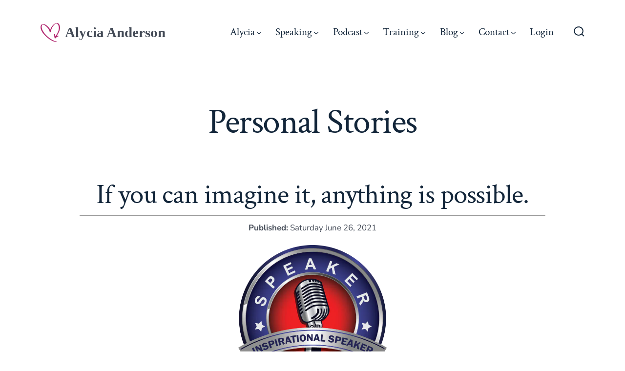

--- FILE ---
content_type: text/html; charset=UTF-8
request_url: https://alyciaanderson.com/tag/fathersday/
body_size: 28796
content:
<!doctype html>
<html lang="en">
<head>
	<meta charset="UTF-8" />
	<meta name="viewport" content="width=device-width, initial-scale=1" />
	<link rel="profile" href="https://gmpg.org/xfn/11" />
	<meta name='robots' content='index, follow, max-image-preview:large, max-snippet:-1, max-video-preview:-1' />
<script>window._wca = window._wca || [];</script>

	<!-- This site is optimized with the Yoast SEO Premium plugin v26.7 (Yoast SEO v26.7) - https://yoast.com/wordpress/plugins/seo/ -->
	<title>fathersday Archives - Alycia Anderson</title>
<link rel='preconnect' href='//stats.wp.com' />
<link rel='preconnect' href='//www.googletagmanager.com' />
<link rel='dns-prefetch' href='//www.googletagmanager.com' />

	<meta name="description" content="Alycia is embracing her path and pursuing speaking full-time as both a Diversity, Equity, Inclusion, and Accessibility Motivational Speaker as well as a Corporate Inclusion Coach and Mentor. In doing so, she hopes to continue to share her story, inspire others to achieve their fullest potential, and further conversations about the real bottom-line benefits inherent in a diverse and inclusive society." />
	<link rel="canonical" href="https://alyciaanderson.com/tag/fathersday/" />
	<meta property="og:locale" content="en_US" />
	<meta property="og:type" content="article" />
	<meta property="og:title" content="fathersday Archives" />
	<meta property="og:description" content="Alycia is embracing her path and pursuing speaking full-time as both a Diversity, Equity, Inclusion, and Accessibility Motivational Speaker as well as a Corporate Inclusion Coach and Mentor. In doing so, she hopes to continue to share her story, inspire others to achieve their fullest potential, and further conversations about the real bottom-line benefits inherent in a diverse and inclusive society." />
	<meta property="og:url" content="https://alyciaanderson.com/tag/fathersday/" />
	<meta property="og:site_name" content="Alycia Anderson" />
	<meta property="og:image" content="https://ejm25zkis6m.exactdn.com/wp-content/uploads/2021/07/Alycia-04-scaled.jpg?strip=all&sharp=1" />
	<meta property="og:image:width" content="1920" />
	<meta property="og:image:height" content="1280" />
	<meta property="og:image:type" content="image/jpeg" />
	<script type="application/ld+json" class="yoast-schema-graph">{"@context":"https://schema.org","@graph":[{"@type":"CollectionPage","@id":"https://alyciaanderson.com/tag/fathersday/","url":"https://alyciaanderson.com/tag/fathersday/","name":"fathersday Archives - Alycia Anderson","isPartOf":{"@id":"https://alyciaanderson.com/#website"},"primaryImageOfPage":{"@id":"https://alyciaanderson.com/tag/fathersday/#primaryimage"},"image":{"@id":"https://alyciaanderson.com/tag/fathersday/#primaryimage"},"thumbnailUrl":"https://ejm25zkis6m.exactdn.com/wp-content/uploads/2021/06/Inspirational-Speaker-1.png?strip=all&sharp=1","description":"Alycia is embracing her path and pursuing speaking full-time as both a Diversity, Equity, Inclusion, and Accessibility Motivational Speaker as well as a Corporate Inclusion Coach and Mentor. In doing so, she hopes to continue to share her story, inspire others to achieve their fullest potential, and further conversations about the real bottom-line benefits inherent in a diverse and inclusive society.","breadcrumb":{"@id":"https://alyciaanderson.com/tag/fathersday/#breadcrumb"},"inLanguage":"en"},{"@type":"ImageObject","inLanguage":"en","@id":"https://alyciaanderson.com/tag/fathersday/#primaryimage","url":"https://ejm25zkis6m.exactdn.com/wp-content/uploads/2021/06/Inspirational-Speaker-1.png?strip=all&sharp=1","contentUrl":"https://ejm25zkis6m.exactdn.com/wp-content/uploads/2021/06/Inspirational-Speaker-1.png?strip=all&sharp=1","width":1409,"height":1087,"caption":"speaker slam inspirational speaker logo"},{"@type":"BreadcrumbList","@id":"https://alyciaanderson.com/tag/fathersday/#breadcrumb","itemListElement":[{"@type":"ListItem","position":1,"name":"Home","item":"https://alyciaanderson.com/"},{"@type":"ListItem","position":2,"name":"fathersday"}]},{"@type":"WebSite","@id":"https://alyciaanderson.com/#website","url":"https://alyciaanderson.com/","name":"Alycia Anderson","description":"See me for me","publisher":{"@id":"https://alyciaanderson.com/#/schema/person/ae5ff93dd997e8c2d15c28d160f254ae"},"potentialAction":[{"@type":"SearchAction","target":{"@type":"EntryPoint","urlTemplate":"https://alyciaanderson.com/?s={search_term_string}"},"query-input":{"@type":"PropertyValueSpecification","valueRequired":true,"valueName":"search_term_string"}}],"inLanguage":"en"},{"@type":["Person","Organization"],"@id":"https://alyciaanderson.com/#/schema/person/ae5ff93dd997e8c2d15c28d160f254ae","name":"alycia","image":{"@type":"ImageObject","inLanguage":"en","@id":"https://alyciaanderson.com/#/schema/person/image/","url":"https://ejm25zkis6m.exactdn.com/wp-content/uploads/2021/07/Alycia-04-scaled.jpg","contentUrl":"https://ejm25zkis6m.exactdn.com/wp-content/uploads/2021/07/Alycia-04-scaled.jpg","width":2560,"height":1706,"caption":"alycia"},"logo":{"@id":"https://alyciaanderson.com/#/schema/person/image/"},"description":"Alycia Anderson is an accomplished TEDx motivational speaker, published writer, corporate inclusion coach. Alycia’s authenticity and charisma draws others to her and she naturally connects them to inspire, mentor and support. Born with sacral agenesis and wheelchair-bound since birth, Alycia shares her journey to help communities and companies understand the true benefits inherent to building a diverse and inclusive workplace and society. Shining light on how our diversities are core to the qualities that make each of us uniquely qualified and able in life. Alycia right sizes everyday day obstacles to open your mind to a world of possibility. To add to her credibility, she holds a European Masters Degree in Adapted Physical Activity emphasizing the benefits, practices and principles of inclusion. Alycia has continuously speaks to organizations across the nation each year including Arizona State University and Fleishman Hillard. She has been featured in an AT&amp;T commercial, the Los Angeles Times, Chicago Tribune and the Orange County Register. She has also been a guest on the Leeza Gibbons show, CBS news, JUVO HUB &amp; LifeLong Customers Podcast and, featured in Living Low Magazine and on the cover of New Mobility Magazine.","sameAs":["https://www.facebook.com/alyciaspeaking/","https://www.instagram.com/alyciaspeaking/","https://www.linkedin.com/in/alyciaranderson","https://x.com/alyciaspeaking","https://www.youtube.com/channel/UCXCcsHc2guyzv7waaN6EVag"]}]}</script>
	<!-- / Yoast SEO Premium plugin. -->


<link rel='dns-prefetch' href='//stats.wp.com' />
<link rel='dns-prefetch' href='//www.google.com' />
<link rel='dns-prefetch' href='//ejm25zkis6m.exactdn.com' />
<link href='https://fonts.gstatic.com' crossorigin='1' rel='preconnect' />
<link rel='preconnect' href='//ejm25zkis6m.exactdn.com' />
<link rel='preconnect' href='//ejm25zkis6m.exactdn.com' crossorigin />
<link rel="alternate" type="application/rss+xml" title="Alycia Anderson &raquo; Feed" href="https://alyciaanderson.com/feed/" />
<link rel="alternate" type="application/rss+xml" title="Alycia Anderson &raquo; Comments Feed" href="https://alyciaanderson.com/comments/feed/" />
<link rel="alternate" type="application/rss+xml" title="Alycia Anderson &raquo; fathersday Tag Feed" href="https://alyciaanderson.com/tag/fathersday/feed/" />
<style id='wp-img-auto-sizes-contain-inline-css'>
img:is([sizes=auto i],[sizes^="auto," i]){contain-intrinsic-size:3000px 1500px}
/*# sourceURL=wp-img-auto-sizes-contain-inline-css */
</style>
<link rel='stylesheet' id='formidable-css' href='https://ejm25zkis6m.exactdn.com/wp-content/plugins/formidable/css/formidableforms.css?ver=1142122' media='all' />
<style id='wp-emoji-styles-inline-css'>

	img.wp-smiley, img.emoji {
		display: inline !important;
		border: none !important;
		box-shadow: none !important;
		height: 1em !important;
		width: 1em !important;
		margin: 0 0.07em !important;
		vertical-align: -0.1em !important;
		background: none !important;
		padding: 0 !important;
	}
/*# sourceURL=wp-emoji-styles-inline-css */
</style>
<style id='wp-block-library-inline-css'>
:root{--wp-block-synced-color:#7a00df;--wp-block-synced-color--rgb:122,0,223;--wp-bound-block-color:var(--wp-block-synced-color);--wp-editor-canvas-background:#ddd;--wp-admin-theme-color:#007cba;--wp-admin-theme-color--rgb:0,124,186;--wp-admin-theme-color-darker-10:#006ba1;--wp-admin-theme-color-darker-10--rgb:0,107,160.5;--wp-admin-theme-color-darker-20:#005a87;--wp-admin-theme-color-darker-20--rgb:0,90,135;--wp-admin-border-width-focus:2px}@media (min-resolution:192dpi){:root{--wp-admin-border-width-focus:1.5px}}.wp-element-button{cursor:pointer}:root .has-very-light-gray-background-color{background-color:#eee}:root .has-very-dark-gray-background-color{background-color:#313131}:root .has-very-light-gray-color{color:#eee}:root .has-very-dark-gray-color{color:#313131}:root .has-vivid-green-cyan-to-vivid-cyan-blue-gradient-background{background:linear-gradient(135deg,#00d084,#0693e3)}:root .has-purple-crush-gradient-background{background:linear-gradient(135deg,#34e2e4,#4721fb 50%,#ab1dfe)}:root .has-hazy-dawn-gradient-background{background:linear-gradient(135deg,#faaca8,#dad0ec)}:root .has-subdued-olive-gradient-background{background:linear-gradient(135deg,#fafae1,#67a671)}:root .has-atomic-cream-gradient-background{background:linear-gradient(135deg,#fdd79a,#004a59)}:root .has-nightshade-gradient-background{background:linear-gradient(135deg,#330968,#31cdcf)}:root .has-midnight-gradient-background{background:linear-gradient(135deg,#020381,#2874fc)}:root{--wp--preset--font-size--normal:16px;--wp--preset--font-size--huge:42px}.has-regular-font-size{font-size:1em}.has-larger-font-size{font-size:2.625em}.has-normal-font-size{font-size:var(--wp--preset--font-size--normal)}.has-huge-font-size{font-size:var(--wp--preset--font-size--huge)}.has-text-align-center{text-align:center}.has-text-align-left{text-align:left}.has-text-align-right{text-align:right}.has-fit-text{white-space:nowrap!important}#end-resizable-editor-section{display:none}.aligncenter{clear:both}.items-justified-left{justify-content:flex-start}.items-justified-center{justify-content:center}.items-justified-right{justify-content:flex-end}.items-justified-space-between{justify-content:space-between}.screen-reader-text{border:0;clip-path:inset(50%);height:1px;margin:-1px;overflow:hidden;padding:0;position:absolute;width:1px;word-wrap:normal!important}.screen-reader-text:focus{background-color:#ddd;clip-path:none;color:#444;display:block;font-size:1em;height:auto;left:5px;line-height:normal;padding:15px 23px 14px;text-decoration:none;top:5px;width:auto;z-index:100000}html :where(.has-border-color){border-style:solid}html :where([style*=border-top-color]){border-top-style:solid}html :where([style*=border-right-color]){border-right-style:solid}html :where([style*=border-bottom-color]){border-bottom-style:solid}html :where([style*=border-left-color]){border-left-style:solid}html :where([style*=border-width]){border-style:solid}html :where([style*=border-top-width]){border-top-style:solid}html :where([style*=border-right-width]){border-right-style:solid}html :where([style*=border-bottom-width]){border-bottom-style:solid}html :where([style*=border-left-width]){border-left-style:solid}html :where(img[class*=wp-image-]){height:auto;max-width:100%}:where(figure){margin:0 0 1em}html :where(.is-position-sticky){--wp-admin--admin-bar--position-offset:var(--wp-admin--admin-bar--height,0px)}@media screen and (max-width:600px){html :where(.is-position-sticky){--wp-admin--admin-bar--position-offset:0px}}

/*# sourceURL=wp-block-library-inline-css */
</style><style id='wp-block-paragraph-inline-css'>
.is-small-text{font-size:.875em}.is-regular-text{font-size:1em}.is-large-text{font-size:2.25em}.is-larger-text{font-size:3em}.has-drop-cap:not(:focus):first-letter{float:left;font-size:8.4em;font-style:normal;font-weight:100;line-height:.68;margin:.05em .1em 0 0;text-transform:uppercase}body.rtl .has-drop-cap:not(:focus):first-letter{float:none;margin-left:.1em}p.has-drop-cap.has-background{overflow:hidden}:root :where(p.has-background){padding:1.25em 2.375em}:where(p.has-text-color:not(.has-link-color)) a{color:inherit}p.has-text-align-left[style*="writing-mode:vertical-lr"],p.has-text-align-right[style*="writing-mode:vertical-rl"]{rotate:180deg}
/*# sourceURL=https://ejm25zkis6m.exactdn.com/wp-includes/blocks/paragraph/style.min.css */
</style>
<style id='global-styles-inline-css'>
:root{--wp--preset--aspect-ratio--square: 1;--wp--preset--aspect-ratio--4-3: 4/3;--wp--preset--aspect-ratio--3-4: 3/4;--wp--preset--aspect-ratio--3-2: 3/2;--wp--preset--aspect-ratio--2-3: 2/3;--wp--preset--aspect-ratio--16-9: 16/9;--wp--preset--aspect-ratio--9-16: 9/16;--wp--preset--color--black: #000000;--wp--preset--color--cyan-bluish-gray: #abb8c3;--wp--preset--color--white: #ffffff;--wp--preset--color--pale-pink: #f78da7;--wp--preset--color--vivid-red: #cf2e2e;--wp--preset--color--luminous-vivid-orange: #ff6900;--wp--preset--color--luminous-vivid-amber: #fcb900;--wp--preset--color--light-green-cyan: #7bdcb5;--wp--preset--color--vivid-green-cyan: #00d084;--wp--preset--color--pale-cyan-blue: #8ed1fc;--wp--preset--color--vivid-cyan-blue: #0693e3;--wp--preset--color--vivid-purple: #9b51e0;--wp--preset--color--primary: rgb(3,63,54);--wp--preset--color--secondary: rgb(18,37,56);--wp--preset--color--tertiary: rgb(248,248,248);--wp--preset--color--quaternary: #ffffff;--wp--preset--gradient--vivid-cyan-blue-to-vivid-purple: linear-gradient(135deg,rgb(6,147,227) 0%,rgb(155,81,224) 100%);--wp--preset--gradient--light-green-cyan-to-vivid-green-cyan: linear-gradient(135deg,rgb(122,220,180) 0%,rgb(0,208,130) 100%);--wp--preset--gradient--luminous-vivid-amber-to-luminous-vivid-orange: linear-gradient(135deg,rgb(252,185,0) 0%,rgb(255,105,0) 100%);--wp--preset--gradient--luminous-vivid-orange-to-vivid-red: linear-gradient(135deg,rgb(255,105,0) 0%,rgb(207,46,46) 100%);--wp--preset--gradient--very-light-gray-to-cyan-bluish-gray: linear-gradient(135deg,rgb(238,238,238) 0%,rgb(169,184,195) 100%);--wp--preset--gradient--cool-to-warm-spectrum: linear-gradient(135deg,rgb(74,234,220) 0%,rgb(151,120,209) 20%,rgb(207,42,186) 40%,rgb(238,44,130) 60%,rgb(251,105,98) 80%,rgb(254,248,76) 100%);--wp--preset--gradient--blush-light-purple: linear-gradient(135deg,rgb(255,206,236) 0%,rgb(152,150,240) 100%);--wp--preset--gradient--blush-bordeaux: linear-gradient(135deg,rgb(254,205,165) 0%,rgb(254,45,45) 50%,rgb(107,0,62) 100%);--wp--preset--gradient--luminous-dusk: linear-gradient(135deg,rgb(255,203,112) 0%,rgb(199,81,192) 50%,rgb(65,88,208) 100%);--wp--preset--gradient--pale-ocean: linear-gradient(135deg,rgb(255,245,203) 0%,rgb(182,227,212) 50%,rgb(51,167,181) 100%);--wp--preset--gradient--electric-grass: linear-gradient(135deg,rgb(202,248,128) 0%,rgb(113,206,126) 100%);--wp--preset--gradient--midnight: linear-gradient(135deg,rgb(2,3,129) 0%,rgb(40,116,252) 100%);--wp--preset--gradient--primary-to-secondary: linear-gradient(135deg, rgb(3,63,54) 0%, rgb(18,37,56) 100%);--wp--preset--gradient--primary-to-tertiary: linear-gradient(135deg, rgb(3,63,54) 0%, rgb(248,248,248) 100%);--wp--preset--gradient--primary-to-background: linear-gradient(135deg, rgb(3,63,54) 0%, rgb(255,255,255) 100%);--wp--preset--gradient--secondary-to-tertiary: linear-gradient(135deg, rgb(18,37,56) 0%, rgb(255,255,255) 100%);--wp--preset--font-size--small: 17px;--wp--preset--font-size--medium: 21px;--wp--preset--font-size--large: 24px;--wp--preset--font-size--x-large: 42px;--wp--preset--font-size--huge: 30px;--wp--preset--spacing--20: 0.44rem;--wp--preset--spacing--30: 0.67rem;--wp--preset--spacing--40: 1rem;--wp--preset--spacing--50: 1.5rem;--wp--preset--spacing--60: 2.25rem;--wp--preset--spacing--70: 3.38rem;--wp--preset--spacing--80: 5.06rem;--wp--preset--shadow--natural: 6px 6px 9px rgba(0, 0, 0, 0.2);--wp--preset--shadow--deep: 12px 12px 50px rgba(0, 0, 0, 0.4);--wp--preset--shadow--sharp: 6px 6px 0px rgba(0, 0, 0, 0.2);--wp--preset--shadow--outlined: 6px 6px 0px -3px rgb(255, 255, 255), 6px 6px rgb(0, 0, 0);--wp--preset--shadow--crisp: 6px 6px 0px rgb(0, 0, 0);}:where(.is-layout-flex){gap: 0.5em;}:where(.is-layout-grid){gap: 0.5em;}body .is-layout-flex{display: flex;}.is-layout-flex{flex-wrap: wrap;align-items: center;}.is-layout-flex > :is(*, div){margin: 0;}body .is-layout-grid{display: grid;}.is-layout-grid > :is(*, div){margin: 0;}:where(.wp-block-columns.is-layout-flex){gap: 2em;}:where(.wp-block-columns.is-layout-grid){gap: 2em;}:where(.wp-block-post-template.is-layout-flex){gap: 1.25em;}:where(.wp-block-post-template.is-layout-grid){gap: 1.25em;}.has-black-color{color: var(--wp--preset--color--black) !important;}.has-cyan-bluish-gray-color{color: var(--wp--preset--color--cyan-bluish-gray) !important;}.has-white-color{color: var(--wp--preset--color--white) !important;}.has-pale-pink-color{color: var(--wp--preset--color--pale-pink) !important;}.has-vivid-red-color{color: var(--wp--preset--color--vivid-red) !important;}.has-luminous-vivid-orange-color{color: var(--wp--preset--color--luminous-vivid-orange) !important;}.has-luminous-vivid-amber-color{color: var(--wp--preset--color--luminous-vivid-amber) !important;}.has-light-green-cyan-color{color: var(--wp--preset--color--light-green-cyan) !important;}.has-vivid-green-cyan-color{color: var(--wp--preset--color--vivid-green-cyan) !important;}.has-pale-cyan-blue-color{color: var(--wp--preset--color--pale-cyan-blue) !important;}.has-vivid-cyan-blue-color{color: var(--wp--preset--color--vivid-cyan-blue) !important;}.has-vivid-purple-color{color: var(--wp--preset--color--vivid-purple) !important;}.has-black-background-color{background-color: var(--wp--preset--color--black) !important;}.has-cyan-bluish-gray-background-color{background-color: var(--wp--preset--color--cyan-bluish-gray) !important;}.has-white-background-color{background-color: var(--wp--preset--color--white) !important;}.has-pale-pink-background-color{background-color: var(--wp--preset--color--pale-pink) !important;}.has-vivid-red-background-color{background-color: var(--wp--preset--color--vivid-red) !important;}.has-luminous-vivid-orange-background-color{background-color: var(--wp--preset--color--luminous-vivid-orange) !important;}.has-luminous-vivid-amber-background-color{background-color: var(--wp--preset--color--luminous-vivid-amber) !important;}.has-light-green-cyan-background-color{background-color: var(--wp--preset--color--light-green-cyan) !important;}.has-vivid-green-cyan-background-color{background-color: var(--wp--preset--color--vivid-green-cyan) !important;}.has-pale-cyan-blue-background-color{background-color: var(--wp--preset--color--pale-cyan-blue) !important;}.has-vivid-cyan-blue-background-color{background-color: var(--wp--preset--color--vivid-cyan-blue) !important;}.has-vivid-purple-background-color{background-color: var(--wp--preset--color--vivid-purple) !important;}.has-black-border-color{border-color: var(--wp--preset--color--black) !important;}.has-cyan-bluish-gray-border-color{border-color: var(--wp--preset--color--cyan-bluish-gray) !important;}.has-white-border-color{border-color: var(--wp--preset--color--white) !important;}.has-pale-pink-border-color{border-color: var(--wp--preset--color--pale-pink) !important;}.has-vivid-red-border-color{border-color: var(--wp--preset--color--vivid-red) !important;}.has-luminous-vivid-orange-border-color{border-color: var(--wp--preset--color--luminous-vivid-orange) !important;}.has-luminous-vivid-amber-border-color{border-color: var(--wp--preset--color--luminous-vivid-amber) !important;}.has-light-green-cyan-border-color{border-color: var(--wp--preset--color--light-green-cyan) !important;}.has-vivid-green-cyan-border-color{border-color: var(--wp--preset--color--vivid-green-cyan) !important;}.has-pale-cyan-blue-border-color{border-color: var(--wp--preset--color--pale-cyan-blue) !important;}.has-vivid-cyan-blue-border-color{border-color: var(--wp--preset--color--vivid-cyan-blue) !important;}.has-vivid-purple-border-color{border-color: var(--wp--preset--color--vivid-purple) !important;}.has-vivid-cyan-blue-to-vivid-purple-gradient-background{background: var(--wp--preset--gradient--vivid-cyan-blue-to-vivid-purple) !important;}.has-light-green-cyan-to-vivid-green-cyan-gradient-background{background: var(--wp--preset--gradient--light-green-cyan-to-vivid-green-cyan) !important;}.has-luminous-vivid-amber-to-luminous-vivid-orange-gradient-background{background: var(--wp--preset--gradient--luminous-vivid-amber-to-luminous-vivid-orange) !important;}.has-luminous-vivid-orange-to-vivid-red-gradient-background{background: var(--wp--preset--gradient--luminous-vivid-orange-to-vivid-red) !important;}.has-very-light-gray-to-cyan-bluish-gray-gradient-background{background: var(--wp--preset--gradient--very-light-gray-to-cyan-bluish-gray) !important;}.has-cool-to-warm-spectrum-gradient-background{background: var(--wp--preset--gradient--cool-to-warm-spectrum) !important;}.has-blush-light-purple-gradient-background{background: var(--wp--preset--gradient--blush-light-purple) !important;}.has-blush-bordeaux-gradient-background{background: var(--wp--preset--gradient--blush-bordeaux) !important;}.has-luminous-dusk-gradient-background{background: var(--wp--preset--gradient--luminous-dusk) !important;}.has-pale-ocean-gradient-background{background: var(--wp--preset--gradient--pale-ocean) !important;}.has-electric-grass-gradient-background{background: var(--wp--preset--gradient--electric-grass) !important;}.has-midnight-gradient-background{background: var(--wp--preset--gradient--midnight) !important;}.has-small-font-size{font-size: var(--wp--preset--font-size--small) !important;}.has-medium-font-size{font-size: var(--wp--preset--font-size--medium) !important;}.has-large-font-size{font-size: var(--wp--preset--font-size--large) !important;}.has-x-large-font-size{font-size: var(--wp--preset--font-size--x-large) !important;}
/*# sourceURL=global-styles-inline-css */
</style>

<style id='classic-theme-styles-inline-css'>
/*! This file is auto-generated */
.wp-block-button__link{color:#fff;background-color:#32373c;border-radius:9999px;box-shadow:none;text-decoration:none;padding:calc(.667em + 2px) calc(1.333em + 2px);font-size:1.125em}.wp-block-file__button{background:#32373c;color:#fff;text-decoration:none}
/*# sourceURL=/wp-includes/css/classic-themes.min.css */
</style>
<link rel='stylesheet' id='coblocks-extensions-css' href='https://ejm25zkis6m.exactdn.com/wp-content/plugins/coblocks/dist/style-coblocks-extensions.css?ver=3.1.16' media='all' />
<link rel='stylesheet' id='coblocks-animation-css' href='https://ejm25zkis6m.exactdn.com/wp-content/plugins/coblocks/dist/style-coblocks-animation.css?ver=2677611078ee87eb3b1c' media='all' />
<link rel='stylesheet' id='wp-components-css' href='https://ejm25zkis6m.exactdn.com/wp-includes/css/dist/components/style.min.css?ver=6.9' media='all' />
<link rel='stylesheet' id='wp-preferences-css' href='https://ejm25zkis6m.exactdn.com/wp-includes/css/dist/preferences/style.min.css?ver=6.9' media='all' />
<link rel='stylesheet' id='wp-block-editor-css' href='https://ejm25zkis6m.exactdn.com/wp-includes/css/dist/block-editor/style.min.css?ver=6.9' media='all' />
<link rel='stylesheet' id='popup-maker-block-library-style-css' href='https://ejm25zkis6m.exactdn.com/wp-content/plugins/popup-maker/dist/packages/block-library-style.css?ver=dbea705cfafe089d65f1' media='all' />
<link rel='stylesheet' id='table-sorter-custom-css-css' href='https://ejm25zkis6m.exactdn.com/wp-content/plugins/table-sorter/wp-style.css?m=1735594023' media='all' />
<link rel='stylesheet' id='woocommerce-layout-css' href='https://ejm25zkis6m.exactdn.com/wp-content/plugins/woocommerce/assets/css/woocommerce-layout.css?ver=10.4.3' media='all' />
<style id='woocommerce-layout-inline-css'>

	.infinite-scroll .woocommerce-pagination {
		display: none;
	}
/*# sourceURL=woocommerce-layout-inline-css */
</style>
<link rel='stylesheet' id='woocommerce-smallscreen-css' href='https://ejm25zkis6m.exactdn.com/wp-content/plugins/woocommerce/assets/css/woocommerce-smallscreen.css?ver=10.4.3' media='only screen and (max-width: 768px)' />
<link rel='stylesheet' id='woocommerce-general-css' href='https://ejm25zkis6m.exactdn.com/wp-content/plugins/woocommerce/assets/css/woocommerce.css?ver=10.4.3' media='all' />
<style id='woocommerce-inline-inline-css'>
.woocommerce form .form-row .required { visibility: visible; }
/*# sourceURL=woocommerce-inline-inline-css */
</style>
<link rel='stylesheet' id='godaddy-styles-css' href='https://ejm25zkis6m.exactdn.com/wp-content/plugins/coblocks/includes/Dependencies/GoDaddy/Styles/build/latest.css?ver=2.0.2' media='all' />
<link rel='stylesheet' id='parent-style-css' href='https://ejm25zkis6m.exactdn.com/wp-content/themes/go/style.css?m=1758820529' media='all' />
<link rel='stylesheet' id='style-css' href='https://ejm25zkis6m.exactdn.com/wp-content/themes/go-child/style.css?ver=1.0.2' media='all' />
<link rel='stylesheet' id='go-style-css' href='https://ejm25zkis6m.exactdn.com/wp-content/themes/go/dist/css/style-shared.min.css?ver=1.8.18' media='all' />
<link rel='stylesheet' id='go-design-style-traditional-css' href='https://ejm25zkis6m.exactdn.com/wp-content/themes/go/dist/css/design-styles/style-traditional.min.css?ver=1.8.18' media='all' />
<link rel='stylesheet' id='popup-maker-site-css' href='https://ejm25zkis6m.exactdn.com/wp-content/uploads/pum/pum-site-styles.css?generated=1759616647&#038;ver=1.21.5' media='all' />
<script src="https://ejm25zkis6m.exactdn.com/wp-includes/js/jquery/jquery.min.js?ver=3.7.1" id="jquery-core-js"></script>
<script src="https://ejm25zkis6m.exactdn.com/wp-includes/js/jquery/jquery-migrate.min.js?ver=3.4.1" id="jquery-migrate-js"></script>
<script src="https://ejm25zkis6m.exactdn.com/wp-content/plugins/table-sorter/jquery.tablesorter.min.js?m=1735594023" id="table-sorter-js"></script>
<script src="https://ejm25zkis6m.exactdn.com/wp-content/plugins/table-sorter/jquery.metadata.js?ver=2.2" id="table-sorter-metadata-js"></script>
<script src="https://ejm25zkis6m.exactdn.com/wp-content/plugins/table-sorter/wp-script.js?ver=2.2" id="table-sorter-custom-js-js"></script>
<script src="https://ejm25zkis6m.exactdn.com/wp-content/plugins/woocommerce/assets/js/jquery-blockui/jquery.blockUI.min.js?ver=2.7.0-wc.10.4.3" id="wc-jquery-blockui-js" defer data-wp-strategy="defer"></script>
<script id="wc-add-to-cart-js-extra">
var wc_add_to_cart_params = {"ajax_url":"/wp-admin/admin-ajax.php","wc_ajax_url":"/?wc-ajax=%%endpoint%%","i18n_view_cart":"View cart","cart_url":"https://alyciaanderson.com/my-cart/","is_cart":"","cart_redirect_after_add":"no"};
//# sourceURL=wc-add-to-cart-js-extra
</script>
<script src="https://ejm25zkis6m.exactdn.com/wp-content/plugins/woocommerce/assets/js/frontend/add-to-cart.min.js?ver=10.4.3" id="wc-add-to-cart-js" defer data-wp-strategy="defer"></script>
<script src="https://ejm25zkis6m.exactdn.com/wp-content/plugins/woocommerce/assets/js/js-cookie/js.cookie.min.js?ver=2.1.4-wc.10.4.3" id="wc-js-cookie-js" defer data-wp-strategy="defer"></script>
<script id="woocommerce-js-extra">
var woocommerce_params = {"ajax_url":"/wp-admin/admin-ajax.php","wc_ajax_url":"/?wc-ajax=%%endpoint%%","i18n_password_show":"Show password","i18n_password_hide":"Hide password"};
//# sourceURL=woocommerce-js-extra
</script>
<script src="https://ejm25zkis6m.exactdn.com/wp-content/plugins/woocommerce/assets/js/frontend/woocommerce.min.js?ver=10.4.3" id="woocommerce-js" defer data-wp-strategy="defer"></script>
<script src="https://stats.wp.com/s-202603.js" id="woocommerce-analytics-js" defer data-wp-strategy="defer"></script>
<link rel="https://api.w.org/" href="https://alyciaanderson.com/wp-json/" /><link rel="alternate" title="JSON" type="application/json" href="https://alyciaanderson.com/wp-json/wp/v2/tags/45" /><link rel="EditURI" type="application/rsd+xml" title="RSD" href="https://alyciaanderson.com/xmlrpc.php?rsd" />
<meta name="generator" content="WordPress 6.9" />
<meta name="generator" content="WooCommerce 10.4.3" />
<script>document.documentElement.className += " js";</script>
	<style>img#wpstats{display:none}</style>
		<style id='swis-font-css'>
@font-face{font-family:'Merriweather';font-style:italic;font-weight:300;font-display:swap;src:url(https://ejm25zkis6m.exactdn.com/easyio-gfont/s/merriweather/v30/u-4l0qyriQwlOrhSvowK_l5-eR7lXff4jvk.ttf) format('truetype')}@font-face{font-family:'Merriweather';font-style:italic;font-weight:400;font-display:swap;src:url(https://ejm25zkis6m.exactdn.com/easyio-gfont/s/merriweather/v30/u-4m0qyriQwlOrhSvowK_l5-eRZOf-c.ttf) format('truetype')}@font-face{font-family:'Merriweather';font-style:italic;font-weight:700;font-display:swap;src:url(https://ejm25zkis6m.exactdn.com/easyio-gfont/s/merriweather/v30/u-4l0qyriQwlOrhSvowK_l5-eR71Wvf4jvk.ttf) format('truetype')}@font-face{font-family:'Merriweather';font-style:italic;font-weight:900;font-display:swap;src:url(https://ejm25zkis6m.exactdn.com/easyio-gfont/s/merriweather/v30/u-4l0qyriQwlOrhSvowK_l5-eR7NWPf4jvk.ttf) format('truetype')}@font-face{font-family:'Merriweather';font-style:normal;font-weight:300;font-display:swap;src:url(https://ejm25zkis6m.exactdn.com/easyio-gfont/s/merriweather/v30/u-4n0qyriQwlOrhSvowK_l521wRZWMf_.ttf) format('truetype')}@font-face{font-family:'Merriweather';font-style:normal;font-weight:400;font-display:swap;src:url(https://ejm25zkis6m.exactdn.com/easyio-gfont/s/merriweather/v30/u-440qyriQwlOrhSvowK_l5-fCZJ.ttf) format('truetype')}@font-face{font-family:'Merriweather';font-style:normal;font-weight:700;font-display:swap;src:url(https://ejm25zkis6m.exactdn.com/easyio-gfont/s/merriweather/v30/u-4n0qyriQwlOrhSvowK_l52xwNZWMf_.ttf) format('truetype')}@font-face{font-family:'Merriweather';font-style:normal;font-weight:900;font-display:swap;src:url(https://ejm25zkis6m.exactdn.com/easyio-gfont/s/merriweather/v30/u-4n0qyriQwlOrhSvowK_l52_wFZWMf_.ttf) format('truetype')}@font-face{font-family:'Noto Sans';font-style:italic;font-weight:100;font-display:swap;src:url(https://ejm25zkis6m.exactdn.com/easyio-gfont/s/notosans/v28/o-0MIpQlx3QUlC5A4PNr4Awhc_uk7Q.ttf) format('truetype')}@font-face{font-family:'Noto Sans';font-style:italic;font-weight:200;font-display:swap;src:url(https://ejm25zkis6m.exactdn.com/easyio-gfont/s/notosans/v28/o-0TIpQlx3QUlC5A4PNr4AyNYuyDzWg.ttf) format('truetype')}@font-face{font-family:'Noto Sans';font-style:italic;font-weight:300;font-display:swap;src:url(https://ejm25zkis6m.exactdn.com/easyio-gfont/s/notosans/v28/o-0TIpQlx3QUlC5A4PNr4AzpYeyDzWg.ttf) format('truetype')}@font-face{font-family:'Noto Sans';font-style:italic;font-weight:400;font-display:swap;src:url(https://ejm25zkis6m.exactdn.com/easyio-gfont/s/notosans/v28/o-0OIpQlx3QUlC5A4PNr4ARCQ_w.ttf) format('truetype')}@font-face{font-family:'Noto Sans';font-style:italic;font-weight:500;font-display:swap;src:url(https://ejm25zkis6m.exactdn.com/easyio-gfont/s/notosans/v28/o-0TIpQlx3QUlC5A4PNr4AyxYOyDzWg.ttf) format('truetype')}@font-face{font-family:'Noto Sans';font-style:italic;font-weight:600;font-display:swap;src:url(https://ejm25zkis6m.exactdn.com/easyio-gfont/s/notosans/v28/o-0TIpQlx3QUlC5A4PNr4AydZ-yDzWg.ttf) format('truetype')}@font-face{font-family:'Noto Sans';font-style:italic;font-weight:700;font-display:swap;src:url(https://ejm25zkis6m.exactdn.com/easyio-gfont/s/notosans/v28/o-0TIpQlx3QUlC5A4PNr4Az5ZuyDzWg.ttf) format('truetype')}@font-face{font-family:'Noto Sans';font-style:italic;font-weight:800;font-display:swap;src:url(https://ejm25zkis6m.exactdn.com/easyio-gfont/s/notosans/v28/o-0TIpQlx3QUlC5A4PNr4AzlZeyDzWg.ttf) format('truetype')}@font-face{font-family:'Noto Sans';font-style:italic;font-weight:900;font-display:swap;src:url(https://ejm25zkis6m.exactdn.com/easyio-gfont/s/notosans/v28/o-0TIpQlx3QUlC5A4PNr4AzBZOyDzWg.ttf) format('truetype')}@font-face{font-family:'Noto Sans';font-style:normal;font-weight:100;font-display:swap;src:url(https://ejm25zkis6m.exactdn.com/easyio-gfont/s/notosans/v28/o-0OIpQlx3QUlC5A4PNjhgRCQ_w.ttf) format('truetype')}@font-face{font-family:'Noto Sans';font-style:normal;font-weight:200;font-display:swap;src:url(https://ejm25zkis6m.exactdn.com/easyio-gfont/s/notosans/v28/o-0NIpQlx3QUlC5A4PNjKhVVZNyE.ttf) format('truetype')}@font-face{font-family:'Noto Sans';font-style:normal;font-weight:300;font-display:swap;src:url(https://ejm25zkis6m.exactdn.com/easyio-gfont/s/notosans/v28/o-0NIpQlx3QUlC5A4PNjThZVZNyE.ttf) format('truetype')}@font-face{font-family:'Noto Sans';font-style:normal;font-weight:400;font-display:swap;src:url(https://ejm25zkis6m.exactdn.com/easyio-gfont/s/notosans/v28/o-0IIpQlx3QUlC5A4PNr5TRF.ttf) format('truetype')}@font-face{font-family:'Noto Sans';font-style:normal;font-weight:500;font-display:swap;src:url(https://ejm25zkis6m.exactdn.com/easyio-gfont/s/notosans/v28/o-0NIpQlx3QUlC5A4PNjFhdVZNyE.ttf) format('truetype')}@font-face{font-family:'Noto Sans';font-style:normal;font-weight:600;font-display:swap;src:url(https://ejm25zkis6m.exactdn.com/easyio-gfont/s/notosans/v28/o-0NIpQlx3QUlC5A4PNjOhBVZNyE.ttf) format('truetype')}@font-face{font-family:'Noto Sans';font-style:normal;font-weight:700;font-display:swap;src:url(https://ejm25zkis6m.exactdn.com/easyio-gfont/s/notosans/v28/o-0NIpQlx3QUlC5A4PNjXhFVZNyE.ttf) format('truetype')}@font-face{font-family:'Noto Sans';font-style:normal;font-weight:800;font-display:swap;src:url(https://ejm25zkis6m.exactdn.com/easyio-gfont/s/notosans/v28/o-0NIpQlx3QUlC5A4PNjQhJVZNyE.ttf) format('truetype')}@font-face{font-family:'Noto Sans';font-style:normal;font-weight:900;font-display:swap;src:url(https://ejm25zkis6m.exactdn.com/easyio-gfont/s/notosans/v28/o-0NIpQlx3QUlC5A4PNjZhNVZNyE.ttf) format('truetype')}@font-face{font-family:'Crimson Text';font-style:italic;font-weight:400;font-display:swap;src:url(https://ejm25zkis6m.exactdn.com/easyio-gfont/s/crimsontext/v19/wlpogwHKFkZgtmSR3NB0oRJfajhfK_M.ttf) format('truetype')}@font-face{font-family:'Crimson Text';font-style:italic;font-weight:700;font-display:swap;src:url(https://ejm25zkis6m.exactdn.com/easyio-gfont/s/crimsontext/v19/wlprgwHKFkZgtmSR3NB0oRJfajDqDuNc_LA.ttf) format('truetype')}@font-face{font-family:'Crimson Text';font-style:normal;font-weight:400;font-display:swap;src:url(https://ejm25zkis6m.exactdn.com/easyio-gfont/s/crimsontext/v19/wlp2gwHKFkZgtmSR3NB0oRJfYQhW.ttf) format('truetype')}@font-face{font-family:'Crimson Text';font-style:normal;font-weight:700;font-display:swap;src:url(https://ejm25zkis6m.exactdn.com/easyio-gfont/s/crimsontext/v19/wlppgwHKFkZgtmSR3NB0oRJX1C1GAtNV.ttf) format('truetype')}@font-face{font-family:'Nunito Sans';font-style:italic;font-weight:400;font-stretch:normal;font-display:swap;src:url(https://ejm25zkis6m.exactdn.com/easyio-gfont/s/nunitosans/v15/pe1kMImSLYBIv1o4X1M8cce4OdVisMz5nZRqy6cmmmU3t2FQWEAEOvV9wNvrwlNstMKW3Y6K5WMwXeVy3GboJ0kTHmqP92UpK_c.ttf) format('truetype')}@font-face{font-family:'Nunito Sans';font-style:normal;font-weight:400;font-stretch:normal;font-display:swap;src:url(https://ejm25zkis6m.exactdn.com/easyio-gfont/s/nunitosans/v15/pe1mMImSLYBIv1o4X1M8ce2xCx3yop4tQpF_MeTm0lfGWVpNn64CL7U8upHZIbMV51Q42ptCp5F5bxqqtQ1yiU4G1ilXvVUg.ttf) format('truetype')}@font-face{font-family:'Nunito Sans';font-style:normal;font-weight:600;font-stretch:normal;font-display:swap;src:url(https://ejm25zkis6m.exactdn.com/easyio-gfont/s/nunitosans/v15/pe1mMImSLYBIv1o4X1M8ce2xCx3yop4tQpF_MeTm0lfGWVpNn64CL7U8upHZIbMV51Q42ptCp5F5bxqqtQ1yiU4GCC5XvVUg.ttf) format('truetype')}@font-face{font-family:'Nunito Sans';font-style:normal;font-weight:700;font-stretch:normal;font-display:swap;src:url(https://ejm25zkis6m.exactdn.com/easyio-gfont/s/nunitosans/v15/pe1mMImSLYBIv1o4X1M8ce2xCx3yop4tQpF_MeTm0lfGWVpNn64CL7U8upHZIbMV51Q42ptCp5F5bxqqtQ1yiU4GMS5XvVUg.ttf) format('truetype')}
</style>
<!-- Google site verification - Google for WooCommerce -->
<meta name="google-site-verification" content="Gv0fDHFxHfv1KZtzPtS51DNO0n0aRdtAMD3YExlldx4" />
	<!-- Google Tag Manager -->
	<script>(function(w,d,s,l,i){w[l]=w[l]||[];w[l].push({'gtm.start':
	new Date().getTime(),event:'gtm.js'});var f=d.getElementsByTagName(s)[0],
	j=d.createElement(s),dl=l!='dataLayer'?'&l='+l:'';j.async=true;j.src=
	'https://www.googletagmanager.com/gtm.js?id='+i+dl;f.parentNode.insertBefore(j,f);
	})(window,document,'script','dataLayer','GTM-W993FCB');</script>
	<!-- End Google Tag Manager -->
<!-- Google tag (gtag.js) -->
<script async src="https://www.googletagmanager.com/gtag/js?id=G-5H7EPQY5DV"></script>
<script>
  window.dataLayer = window.dataLayer || [];
  function gtag(){dataLayer.push(arguments);}
  gtag('js', new Date());

  gtag('config', 'G-5H7EPQY5DV');
</script>
<!-- End Google tag (gtag.js) -->
    		<style>
			:root {
				--go--color--white: hsl(0, 0%, 100%);
									--go--color--primary: hsl(171, 91%, 13%);
				
									--go--color--secondary: hsl(210, 51%, 15%);
				
									--go--color--tertiary: hsl(0, 0%, 97%);
				
									--go--color--background: hsl(0, 0%, 100%);
				
				
				
									--go-footer--color--background: hsl(171, 91%, 13%);
				
									--go-footer-heading--color--text: hsl(0, 0%, 100%);
				
									--go-footer--color--text: hsl(0, 0%, 100%);
					--go-footer-navigation--color--text: hsl(0, 0%, 100%);
				
				
									--go-logo--max-width: 40px;
				
									--go-logo-mobile--max-width: 40px;
				
									--go--viewport-basis: 923;
				
				
				
				
				
							}

			.has-primary-to-secondary-gradient-background {
				background: -webkit-linear-gradient(135deg, var(--go--color--primary) 0%, var(--go--color--secondary) 100%);
				background: -o-linear-gradient(135deg, var(--go--color--primary) 0%, var(--go--color--secondary) 100%);
				background: linear-gradient(135deg, var(--go--color--primary) 0%, var(--go--color--secondary) 100%);
			}

			.has-primary-to-tertiary-gradient-background {
				background: -webkit-linear-gradient(135deg, var(--go--color--primary) 0%, var(--go--color--tertiary) 100%);
				background: -o-linear-gradient(135deg, var(--go--color--primary) 0%, var(--go--color--tertiary) 100%);
				background: linear-gradient(135deg, var(--go--color--primary) 0%, var(--go--color--tertiary) 100%);
			}

			.has-primary-to-background-gradient-background {
				background: -webkit-linear-gradient(135deg, var(--go--color--primary) 0%, var(--go--color--background) 100%);
				background: -o-linear-gradient(135deg, var(--go--color--primary) 0%, var(--go--color--background) 100%);
				background: linear-gradient(135deg, var(--go--color--primary) 0%, var(--go--color--background) 100%);
			}

			.has-secondary-to-tertiary-gradient-background {
				background: -webkit-linear-gradient(135deg, var(--go--color--secondary) 0%, var(--go--color--tertiary) 100%);
				background: -o-linear-gradient(135deg, var(--go--color--secondary) 0%, var(--go--color--tertiary) 100%);
				background: linear-gradient(135deg, var(--go--color--secondary) 0%, var(--go--color--tertiary) 100%);
			}
		</style>
		<noscript><style>.woocommerce-product-gallery{ opacity: 1 !important; }</style></noscript>
	<noscript><style>.lazyload[data-src]{display:none !important;}</style></noscript><style>.lazyload{background-image:none !important;}.lazyload:before{background-image:none !important;}</style><link rel="icon" href="https://ejm25zkis6m.exactdn.com/wp-content/uploads/2026/01/new-taac-heart.png?strip=all&#038;sharp=1&#038;resize=32%2C32" sizes="32x32" />
<link rel="icon" href="https://ejm25zkis6m.exactdn.com/wp-content/uploads/2026/01/new-taac-heart.png?strip=all&#038;sharp=1&#038;resize=192%2C192" sizes="192x192" />
<link rel="apple-touch-icon" href="https://ejm25zkis6m.exactdn.com/wp-content/uploads/2026/01/new-taac-heart.png?strip=all&#038;sharp=1&#038;resize=180%2C180" />
<meta name="msapplication-TileImage" content="https://ejm25zkis6m.exactdn.com/wp-content/uploads/2026/01/new-taac-heart.png?strip=all&#038;sharp=1&#038;resize=270%2C270" />
		<style id="wp-custom-css">
			.certifications {
margin-top: 20px;
}
.certificate {
margin-right: 30px;
}
.certificate img {
max-height: 45px;
width: auto;
margin: 15px auto 0px;
}
.site-footer--4 .site-footer__row {
    margin-top: 20px !important;
}
#site-content > .post__thumbnail {
	display: none;
}
#pojo-a11y-toolbar .pojo-a11y-toolbar-overlay ul.pojo-a11y-toolbar-items li.pojo-a11y-toolbar-item a {
    font-size: 1em;
		text-decoration: none;
		text-align: center;
}
.pojo-a11y-toolbar-link {
    padding: 3px !important;
    border-radius: 16px 0 0 16px;
		border 1px solid #4e7dc7 !important;
}
.pojo-a11y-toolbar-link svg {
	width: 30px;
}
.pojo-a11y-toolbar-inner {
    border: 1px solid #fff;
}
.pojo-a11y-toolbar-item {
    padding: 10px;
    border-top: 1px solid #fff;
}
#pojo-a11y-toolbar.pojo-a11y-toolbar-open .pojo-a11y-toolbar-toggle {
    right: calc(30vw - 41px);
}
#pojo-a11y-toolbar.pojo-a11y-toolbar-open .pojo-a11y-toolbar-overlay {
    width: calc(30vw - 41px);
}
@media (max-width: 959px) {
#pojo-a11y-toolbar.pojo-a11y-toolbar-open .pojo-a11y-toolbar-toggle {
    right: calc(60vw - 41px);
}
#pojo-a11y-toolbar.pojo-a11y-toolbar-open .pojo-a11y-toolbar-overlay {
    width: calc(60vw - 41px);
}
}
@media (max-width: 781px) {
.pojo-a11y-toolbar-link svg {
	width: 35px;
}
@media (max-width: 959px) {
#pojo-a11y-toolbar.pojo-a11y-toolbar-open .pojo-a11y-toolbar-toggle {
    right: calc(100vw - 41px);
}
#pojo-a11y-toolbar.pojo-a11y-toolbar-open .pojo-a11y-toolbar-overlay {
    width: calc(100vw - 41px);
}
}
}
@media only screen and (max-width: 768px) {
.show-desktop {
	display: none;
}
.show-mobile {
	display: block;
	background: #627d77;
	padding: 20px;
}
.show-mobile img {
	max-width: 500px;
	margin: 0px auto;
	border: 1px solid #fff;
  padding: 10px;
}
}
@media only screen and (min-width: 769px) {
.show-desktop {
	display: block;
	background: #d2d7d5;
}
.show-desktop img {
	max-width: 1024px;
	margin: 0px auto;
}
.show-mobile {
	display: none;
}
}

.blog-lead {
	position:relative;
}
.blog-lead-link {
	position: relative;
	bottom: 0;
	left: 0
	right: 0;
	margin: 0 auto;
}
.home-image-gallery .wp-block-coblocks-gallery-masonry {
	max-width: 100% !important;
}
.blog-lead img {
	min-height: auto;
}
#next-appearance {
	margin-top: 1em;
}
@media only screen and (min-width: 1482px) {
.home-masonry-buttons {
	//margin-top: -285px;
}
}
#disabling-ableism {
	display: inline-block;
	font-size: 4em !important;
}
.inline-registered {
    margin: 0 0 0 -5px !important;
    color: #fff !important;
    position: relative;
    top: -20px;
    display: inline-block !important;
}
.inline-registered sup {
    font-size: 22px !important;
}
@media only screen and (max-width: 1260px) {
.inline-registered {
    top: -15px;
}
.inline-registered sup {
    font-size: 18px !important;
}
}
@media only screen and (max-width: 990px) {
.inline-registered {
    top: -10px;
}
.inline-registered sup {
    font-size: 14px !important;
}
}
.full-paragraph-padding {
    padding: 0 7%;
    margin-bottom: 0;
}
.partner-logo-home {
	max-width: 350px;
}
.module_title_flex {
	display: flex;
	align-items: center;
}
.module_desc {
    padding-left: 4em !important;
}
.module_cols {
}
.mod_titles {
}
.border-top-bottom {
    border-top: 1px solid #000;
    padding: 3em 0;
    border-bottom: 1px solid #000;
}
.mod_series_links {
    display: flex;
    align-items: center;
    text-align: center;
}
.mod_seperator {
	
}
.mod_series_links a {
	color: #fff;
	text-decoration:none;
}
.mod_series_links a:active, .mod_series_links a:focus, .mod_series_links a:hover  {
	text-decoration:underline;
}
.target-audiences {
	margin: 0;
}
select {
    line-height: 2em;
    font-size: 1em;
    padding: 0.025em 0.75em !important;
    min-height: 2em;
}
@media only screen and (max-width: 909px) {
.mod_titles, .module_cols {
	max-width: 95% !important;
	display: block;
}
}
@media only screen and (max-width: 768px) {
.module_desc {
padding-left: 10px !important;
}
	.blank_column {
		display: none;
	}
	.module_heading {
		display: inline-block;
	}
}
.offered-list {
    text-align: center;
    font-size: 1.25em;
    margin-bottom: 30px;
}
#form_microlearningseriespresales .frm_primary_label {
    font-weight: 700;
    font-size: 1em;
	  color: #425c5c;
}
.display_inline li {
	display: inline;
	margin-left: 0 !important;
}
.display_inline li a {
	text-decoration: none;
	
}
.display_inline li a:hover, .display_inline li a:active, .display_inline li a:focus {
	text-decoration: underline;
}
.speaking_buttons {
	width: 100%;
	display: block !important;
	margin: 0;
}
.speaking_buttons .wp-block-button {
	display: block;
	margin: 10px;
}
.speaking_buttons a {
	width: 100%;	
}
.speaking_logos {
	padding: 20px;
	background: #f7f7f7;
	margin: 3em auto;
}
.speaking_logos .wp-block-media-text__media {
	background-size: contain !important;
	background-repeat: no-repeat;
}
.speaking_logos .logo-stack {
	background: #fff;
}
.speaking_logos .wp-block-media-text__content {
	padding: 5px !important;
}
.speaking_logos .wp-block-media-text__content p {
display: none;
}
.speaking_logos .logo-stack .wp-block-coblocks-logos__row div {
	padding: 0 10px;
	min-height: 50px;
}
.module_link_align {
    text-align: left;
    width: 265px;
    margin: auto;	
}
.leading_tag_line {
	margin-top: 10px !important;
}
.about_card, .contact_card {
   margin: 0 auto 10px;
}
.contact_card .frm_submit, .contact_images  {
   margin: 10px auto;
}
.contact_card .frm_button_submit  {
   width: 100%;
}
body.postid-3579 .post-3579 header {	
	display: none;
}
.about_buttons {
	margin: 2em auto;
}
@media only screen and (max-width: 690px) {
#disabling-ableism {
	font-size: 2.75em !important;
}
.mod_series_links p {
	font-size: 24px !important;
}
.speaking_logos .wp-block-media-text__media {
	background-size: 100% !important;
}
}
@media only screen and (max-width: 600px) {
.mod_series_links {
	padding-bottom: 30px;	
}
.mod_series_links p {
	font-size: 28px !important;
}
}
.featured-in-carousel .nav-button__next, .featured-in-carousel .nav-button__prev {
    background-color: rgb(2 63 54 / 90%);
}
.featured-in-carousel .swiper-slide {
    width: auto !important;
    max-width: 420px;
}
.featured-in-carousel .swiper-slide img {
object-fit: contain !important;
    max-height: 100px;
    filter: grayscale(1);
    width: auto;
    text-align: center;
	padding: 0 10px;
}
.gaad-table table {}
.gaad-table table td {
    border: none;
    padding: 5px;
    vertical-align: top;
}
.width-auto {
	width: auto !important;
}
.bg-black {
    padding: 0 5px 10px;
    background: #000;
	max-width: 300px !important;
}
.upcoming-event-image {
	max-width: 300px !important;
	text-align: center;
	margin-bottom: 0;
}
.upcoming-event-image img {
    max-height: 120px !important;
    margin: 0px auto;
}
.white-bg-pad {
    padding: 5px 10px;
    background: #fff;
	max-width: 300px !important;
}
.woocommerce table.shop_table td, .woocommerce table.shop_table th {
	word-break: initial;
}
.tm_marker_title {
    font-size: 3em;
    font-weight: 700;	
}
.tm_marker_subtitle {
    font-size: var(--go--type-scale-6);	
}
.tm_marker_container {
	text-align: center;
	white-space: nowrap;
}
@media only screen and (max-width: 960px) {
.tm_marker_container {
	white-space: normal;
	text-align: center;
}
.tm_marker_title {
    font-size: 1.5em;
}
}
.two-col-dates {
    border-bottom: 1px dotted #000;
    padding-bottom: 0;
    margin-bottom: 0;
    margin-top: 0 !important;
    gap: 0 !important;
}
.two-col-dates:last-child {
    border-bottom: 0;
}
.two-col-dates .wp-block-column:first-child {
    border-right: 1px dotted #000;
}
.two-col-dates figure {
    min-height: 120px;
    margin: auto;
    position: relative;
}
.two-col-dates img {
		margin: auto;
    max-height: 80px;
	  width: auto;
    position: absolute;
    left: 0;
    right: 0;
    top: 0;
    bottom: 0;
}
.a-n-f-moose img {
    border: 10px solid #000;
}
.extra-white-border img {
    border: 10px solid #fff;
}
.inline-image {
    width: 45%;
    display: inline-block;
    vertical-align: middle;
}
.no-border-right {
    border-right: none !important;
}
.dei-summit img {
    min-height: 200px;
}
.no-border-right figure {
    min-height: auto;
}
.no-border-right img {
	position: relative;
}
.video-style {
    max-width: 65%;
    margin: 0px auto 20px;
}
@media only screen and (max-width: 1200px) {
.video-style {
    max-width: 80%;
}
}
@media only screen and (max-width: 767px) {
.video-style {
    max-width: 100%;
}
}
.courses {
		text-align: left;
    text-indent: 6em;
}
.message-success {
    display: inline-block;
    vertical-align: middle;
    max-width: 50%;
    padding: 20px;
}
.message-success strong {
    font-size: 1.5em;
    font-weight: 700;
}
.message-success a {
		color: #ffffff;
}
.message-image {
    display: inline-block;
    vertical-align: middle;
    max-width: 49%;
}
.message-image>div {
    max-width: 100%;
    position: absolute;
    right: 10%;
    top: 1%;
}
.message-image>div svg {
    width: 200px;
    margin: 0px auto;
    fill: #ffffff;
}
@media only screen and (max-width: 767px) {
.message-success, .message-image {
    width: 100%;
    max-width: 100%;
}
.message-image>div {
    max-width: 200px;
    margin: 0px auto;
    position: relative;
		top: initial;
		right: initial;
}
}
.site-footer--4 {
	padding-top: 4.25em !important;
}
footer .custom-logo-link~a .site-title {
	    font-weight: 500;
}
.site-footer--4.site-footer .social-icons svg {
	fill: #fff;
}
@media only screen and (min-width: 960px) {
.site-footer--4 .site-footer__inner .lg\:justify-start {
    justify-content: space-around;
}
}
@media only screen and (min-width: 600px) {
.site-footer--4 .footer-navigation {
    flex: 0 1 33%;
    max-width: initial;
}
}
@media only screen and (max-width: 630px) {
	.site-footer--4 .footer-navigation {
    flex: 0 1 100%;
		margin-bottom: 0;
	}
}
.speaking_logos .wp-block-media-text__content {
    max-width: 100% !important;
}
.speaking-podcasts .wp-block-media-text__content {
    padding: 3% !important;
    padding-bottom: 100px !important;
}
.speaking-podcasts .wp-block-media-text__content p {
background: #fff;
}

.speaking-podcasts .wp-block-media-text__content .logo-stack .wp-block-coblocks-logos__row div {
	padding: 5px;
}
@media only screen and (max-width: 768px) {
.speaking-podcasts .wp-block-media-text__content p {
display: none;
}
	.speaking-podcasts .wp-block-media-text__content {
margin-top: 0 !important;
}
.speaking_logos {
	margin-bottom: 8em;
}
}
.speaking-podcasts {
	margin-top: 3em;
}
.client-table td {
word-break: break-word;
}
h1, h2, h3, h4 {
word-break: keep-all;
}
.home-calender > div:last-child hr {
	display: none;
}
.about_card .wp-block-media-text__content {
	background: #f7f7f7 !important;
    width: calc(100% + 10%) !important;
    margin-left: -5% !important;
}
@media only screen and (max-width: 768px) {
h1, h2, h3, h4 {
max-width: 100% !important;
	}
}
table.frm-responsive-table th {
word-break: break-word;
}
table.frm-responsive-table td {
word-break: break-word;
border: 1px solid #91ada2 !important;
}
.frmcal-content {
    word-break: break-word;
}
.frmcal-dropdown {
    max-width: 20%;
}
.frm-alt-table tr td {
vertical-align: middle;
}
.frm-alt-table tr:nth-child(even) td, .frm-alt-table tr:nth-child(even) td a {
    color: #fff;
}
#popmake-5700 #pum_popup_title_5700, #popmake-5700 .frm_submit {
	    text-align: center;
}
blockquote.transcript-border p:before, blockquote.transcript-border p:after {
    content: initial;
}
blockquote.transcript-border {
    border-left: 3px solid #434a56;
    padding-left: 15px;
}
blockquote.transcript-border p {
font-family: inherit;
    font-size: initial;
    font-style: initial;
    font-weight: initial;
    line-height: inherit;
    margin: inherit;
    padding: initial;
    position: initial;
}
.wp-block-coblocks-row.home-podcast {
    background: url("/wp-content/uploads/2023/07/extended-background.jpg") no-repeat;
    min-height: 259px;
    background-size: cover;
    max-width: 100% !important;
    width: 100% !important;
		border-bottom: 10px solid #b0106d;
    border-top: 10px solid #b0106d;
}
.home-image-gallery {
    margin-left: auto;
    margin-right: auto;
}
@font-face {
    font-family: Calling-Heart;
    src: url("/wp-content/themes/go-child/fonts/Calling Heart.woff");
    font-weight: 500
}
@font-face {
    font-family: BuenaParkJF;
    src: url("/wp-content/themes/go-child/fonts/design.jasonwalcott.BuenaParkJF.ttf");
    font-weight: 500
}
.about_card.wp-block-media-text.is-style-card.has-media-on-the-right .wp-block-media-text__content {
	z-index: 9;
}
@media only screen and (max-width: 600px) {
.about_card.wp-block-media-text.is-style-card.has-media-on-the-right .wp-block-media-text__content {
	margin-top: calc(var(--coblocks-spacing--8, 4em)*-1);	
	margin-bottom: 0;
}
}
.home-blog-info-row img {
	width: auto;
}
@media only screen and (max-width: 1560px) {
.episode-view>.wp-block-coblocks-column>.wp-block-coblocks-column__inner>.wp-block-coblocks-row {
    max-width: 90.5882352941vw !important;
}
}
@media only screen and (max-width: 1177px) {
.episode-btns-mobile, .episode-btns-mobile .wp-block-button, .episode-btns-mobile .wp-block-button a {
    max-width: 100% !important;
    width: 100%;
    margin: 0px auto;
}
}
.pfwa-guest-bio .frm_text_exposed_show {
	color: #a2006c;
	font-weight: 700;
}
.growing-allies {
	align-items: center;
}
.growing-allies .frm_grid_container {
	filter: grayscale(1);
}
.growing-allies .frm_grid_container .frm12 {
	text-align: center;
}
@media only screen and (max-width: 700px) {
.growing-allies {
	    --v-tl-grid-column: span 6/span 2 !important;
}
}
@media only screen and (max-width: 700px) {
.wp-block-button, .wp-block-button a, .frm_submit button {
    width: 100% !important;
}
.wp-block-coblocks-row[data-columns="1"] .wp-block-coblocks-column__inner>[class*=wp-block-] {
    max-width: 95% !important;
}
.home-masonry-buttons {
    max-width: 90% !important;
	margin: 0px auto;
}
}
.speaking_lead .wp-block-media-text__content {
padding: calc(var(--coblocks-spacing--6, 1em)*1) !important;
}
.speaking-content {
	display: none;
}
@media only screen and (max-width: 1530px) {
	.speaking-buttons .wp-block-button, .speaking-buttons .wp-block-button a {
		width: 100% !important;
	}
}
.home-calender img {
	min-height: initial;
	max-width: 100% !important;

}
.home-info-col-1 {
    border-right: 1px solid #ccc;
    padding-right: 30px;
    padding-left: 30px;
    border-left: 1px solid #ccc;
}
.home-info-col-2 {
    border-right: 1px solid #ccc;
    padding-right: 30px;
}
.home-info-col-2-row-1 .home-info-col-2-row-1 {
    border-bottom: 1px solid #ccc;
    padding-bottom: 30px;
    margin-bottom: 30px;
}
.home-info-col-2-row-2 {
    padding-top: 30px;
}
.home-info-col-2-row-1-col-1 {
    border-right: 1px solid #ccc;
    padding-right: 20px;
		position: relative;
    padding-bottom: 90px;
}
.home-info-col-2-row-1-col-2 {
		position: relative;
    padding-bottom: 90px;
}
.home-info-col-2-row-2-col-1 {
    border-right: 1px solid #ccc;
    padding-right: 30px;
		position: relative;
    padding-bottom: 90px;
}
.home-info-col-2-row-2-col-2 {
		position: relative;
    padding-bottom: 90px;
}
.home-info-col-2-row-1-col-1 .wp-block-button, .home-info-col-2-row-1-col-2 .wp-block-button, .home-info-col-2-row-2-col-1 .wp-block-button, .home-info-col-2-row-2-col-2 .wp-block-button {
		position: absolute;
		bottom: 0;
}
@media only screen and (max-width: 805px) {
.home-info-col-1 {
	border: none;
	padding-left: 0;
	padding-right: 0;
}
.home-info-col-2 {
	border: none;
	padding-right: 0;
}
.home-info-col-2-row-1 .home-info-col-2-row-1 {
    border-bottom: none;
    padding-bottom: 0;
    margin-bottom: 0;
}
.home-info-col-2-row-2 {
    padding-top: 0;
}
.home-info-col-2-row-1-col-1 {
    border-right: none;
    padding-right: 0;
}
.home-info-col-2-row-2-col-1 {
    border-right: none;
    padding-right: 0;
}
}
.home-blog-info-row .home-info-col-2 figure {
    text-align: center;
}
.home-blog-info-row .home-info-col-2 img {
    object-fit: contain !important;
}
blockquote.third-person {
    border-color: #d9d9d9;
}
.recent_engagements ul li {
	display: inline-block !important;
	vertical-align: middle !important;
}
.recent_engagements figure {
	max-height: 300px;
	text-align: center
}
.recent_engagements figure img {
	max-height: 300px;
	width:auto; 
}
.trainings-header {
	font-size: 4em;
  margin: 2em 0 0.75em;
}
.full-max-width {
	max-width: 100% !important;
}
.key_moments {
    color: #154035;
    font-weight: 700;
}
.intro-splash-hero {
    background: url(https://ejm25zkis6m.exactdn.com/wp-content/uploads/2024/08/wood-wall.jpg?strip=all&lossy=1&sharp=1&ssl=1);
    background-color: rgba(255, 255, 255, 0.7);
    background-blend-mode: lighten;
}

.intro-splash-heading {
font-size: 3.5rem;
}
.span-swoosh {
	position:relative;
}
.span-swoosh::before {
    content: "";
    position: absolute;
    display: block;
    top: 95%;
    left: 50%;
    width: 110%;
    height: 100%;
    -webkit-transform: translate(-50%, -50%);
    -ms-transform: translate(-50%, -50%);
    transform: translate(-50%, -50%);
    background-image: url(https://ejm25zkis6m.exactdn.com/wp-content/uploads/2024/08/podcast-swoosh.png?strip=all&sharp=1);
    background-size: contain;
    background-position: center;
    background-repeat: no-repeat;
}.intro-splash-text {
	
}
@media screen and (max-width: 1033px) {
.intro-splash-hero {
	padding: 50px 0;
}
.intro-splash-image {
position:absolute;
	bottom: 0;
	width: 160%;
	left: -21%;
	margin-bottom: -100px !important;
}
}
@media screen and (max-width: 781px) {
.intro-splash-hero {
	padding: 25px 0 0;
}
.intro-splash-image {
	position:initial;
	width: initial;
	margin-bottom: initial !important;
}
}
@media screen and (max-width: 767px) {
.intro-splash-heading {
font-size: 2.5rem;
}
}
@media screen and (max-width: 479px) {
.intro-splash-heading {
font-size: 2.25rem;
}
}
.intro-splash-image-column {
	position: relative;
}
.intro-splash-image {
	
}
.all-episodes-lead h2, .all-episodes-lead p {
    max-width: 100% !important;
}
.speaking-intro-group h2 {
    margin: 0 0 20px;
    max-width: 100% !important;	
}
.speaking-intro-group p {
    margin: 0;
    max-width: 100% !important;	
}
@media screen and (max-width: 767px) {
.full-width-mobile figure {
    width: 100%;
    max-width: 100%;	
}
}
.home-opener p:last-child {
	margin-bottom: 30px !important;
}
.home-opener p {
	max-width: 100% !important;
	line-height: 1.5em;
  font-size: 1.25em;
}
.episode-list-padding p {
	margin-bottom: 0;
}
@media screen and (min-width: 769px) {
.no-padding-desktop {
	padding: 0 !important;
}
}
.max-width-p, .full-max-width {
max-width: 100% !important;	
}
.full-width-header {
	margin: 0 !important;
}
.home-whm-hero h2 {
	margin-bottom: 10px;
}
.home-whm-hero p:first-of-type {
    margin-bottom: -10px;
}
.home-whm-hero p:last-of-type {
    margin-bottom: 30px;
}
@media only screen and (max-width: 700px) {
    .home-whm-hero .wp-block-button, .home-whm-hero .wp-block-button a, .home-whm-hero .frm_submit button {
        width: initial !important;
    }
}
.home-episodes {
	width: 100% !important;
  max-width: 100% !important;
}
.home-episodes .wp-block-group__inner-container {
  max-width: 100% !important;
}
@media only screen and (max-width: 805px) {
.four-episodes {
	--v-tl-grid-column: span 6 / span 6 !important;
}
}
.home-pfwa-h2 {
    max-width: 100%;
    margin: 1.5em 0 15px !important;
}
.wp-block-coblocks-social__button {
	max-width: 55px !important;
}
.gaad-home .wp-block-coblocks-hero__content-wrapper {
    background: rgb(255 255 255 / 90%);
    padding: 10px;
    border-radius: 10px;
    max-width: 370px;
}
.gaad-home .wp-block-coblocks-hero__content-wrapper h2 {
margin:0;
font-weight: 700;
line-height: 0.975em;
padding: 30px 0;
}
.gaad-home .wp-block-coblocks-hero__content-wrapper p {
margin:0;
font-weight: 700;
}
.gaad-home .wp-block-button {
    width: 100%;	
}
.gaad-home .wp-block-button a {
    background: #b0106d !important;
    font-family: "Nunito Sans", sans-serif;
    color: #fff;
}
.gaad-home .wp-block-button a:hover, .gaad-home .wp-block-button a:focus, .gaad-home .wp-block-button a:active {
	background:	#b0106d60 !important;
	color:#000;
	font-weight: 700;
}
@media only screen and (max-width: 805px) {
.gaad-home .wp-block-coblocks-hero__content-wrapper {
    border-radius: 0;
    max-width: 100%;
    margin: 0;
    position: absolute;
    bottom: 0;
    width: 100%;
}
	.gaad-home .wp-block-coblocks-hero__inner {
		padding: 0 !important;
	}
.gaad-home .wp-block-coblocks-hero__content-wrapper h2 {
  font-size: 1.75em;
	color: #000;
  padding: 15px 0;
}
}
.lead-date-block {
	background: #b0106d;
	color: #fff;
	text-align: center;
	font-weight:700;
	border-radius:	3px;
}
.hero-video-toggle {
  position: absolute;
  right: 1rem;
  margin-top: -110px;
  z-index: 5;
  background: rgba(255,255,255,0.45);
  color: #000;
  border: none;
  padding: .5rem 1rem;
  border-radius: 999px;
  font-size: 14px;
  font-weight: 600;
  cursor: pointer;
  backdrop-filter: blur(6px);
  transition: background 0.2s ease;
  max-width: 100px !important;
  outline: 1px solid #fff !important;
}
.hero-video-toggle:hover {
  background: rgba(255,255,255,0.6);
}
.hero-video-toggle:focus-visible {
  outline: 3px solid #fff !important;
  outline-offset: 3px;
}
.tedx-posts-query {
  margin-top: 0 !important;	
}
.tedx-posts-query ul {
  margin-top: 0 !important;
  width: 100%;	
}
.tedx-posts-query ul li {
  margin: 0 0 0.25rem 0;	
}
.ndeam-hero .wp-block-coblocks-hero__content-wrapper {
	margin-left: 2%;
}
.ndeam-hero .wp-block-heading {
    font-size: 3em;
    padding: 20px 15px;
    font-family: Georgia;
    background-color: #00000085;
}
.ndeam-hero .wp-block-buttons a {
    font-family: Georgia;
    font-weight: 700;
}
.ndeam-hero .wp-block-buttons a:hover, .ndeam-hero .wp-block-buttons a:focus, .ndeam-hero .wp-block-buttons a:active {
    color: #ccdbdc;
	text-decoration: underline;
}
@media only screen and (max-width: 995px) {
.ndeam-hero .wp-block-heading, .ndeam-page-header {
    font-size: 2em;
}
.ndeam-hero .wp-block-coblocks-hero__content-wrapper {
	margin-left: initial;
}
.ndeam-page-p {
    position: absolute;
    bottom: 5%;
}
	.ndeam-page .wp-block-coblocks-hero__content-wrapper {
height: inherit;
	}
	.ndeam-page .wp-block-coblocks-hero__content {
height: inherit;
	}
}
@media only screen and (max-width: 700px) {
	.ndeam-hero .wp-block-heading, .ndeam-page-header {
    font-size: 1.5em;
}
.ndeam-hero .wp-block-buttons {
    position: absolute;
    bottom: 5%;
}
	.ndeam-hero .wp-block-coblocks-hero__content-wrapper {
height: inherit;
	}
	.ndeam-hero .wp-block-coblocks-hero__content {
height: inherit;
	}
}
@media only screen and (max-width: 605px) {

.ndeam-page-p {
    font-size: 1em !important;
}
}
@media only screen and (max-width: 400px) {
.ndeam-hero .wp-block-heading {
    font-size: 1.5em;
}
.ndeam-hero .wp-block-buttons {
}
}
.ndeam-book-alycia .wp-block-button__link {
    font-weight: 500 !important;
}
.ndeam-book-alycia .wp-block-button__link:active, .ndeam-book-alycia .wp-block-button__link:hover, .ndeam-book-alycia .wp-block-button__link:focus {
    font-weight: 700 !important;
    color: #ffffff !important;
    text-decoration: underline !important;
}
.margin-bottom-initial {
	margin-bottom: initial;
}		</style>
		<link rel='stylesheet' id='wc-stripe-blocks-checkout-style-css' href='https://ejm25zkis6m.exactdn.com/wp-content/plugins/woocommerce-gateway-stripe/build/upe-blocks.css?ver=5149cca93b0373758856' media='all' />
<link rel='stylesheet' id='wc-blocks-style-css' href='https://ejm25zkis6m.exactdn.com/wp-content/plugins/woocommerce/assets/client/blocks/wc-blocks.css?ver=wc-10.4.3' media='all' />
<link rel='stylesheet' id='jquery-theme-css' href='https://ejm25zkis6m.exactdn.com/wp-content/plugins/formidable-pro/css/ui-lightness/jquery-ui.css?ver=6.27' media='all' />
</head>

<body
		class="archive tag tag-fathersday tag-45 wp-custom-logo wp-embed-responsive wp-theme-go wp-child-theme-go-child theme-go woocommerce-no-js is-style-traditional has-header-1 has-footer-4 has-footer-background has-page-titles hfeed"
>

	<!-- Google Tag Manager (noscript) --><noscript><iframe src="https://www.googletagmanager.com/ns.html?id=GTM-W993FCB" height="0" width="0" style="display:none;visibility:hidden"></iframe></noscript><!-- End Google Tag Manager (noscript) -->

	<div id="page" class="site">

		<a class="skip-link screen-reader-text" href="#site-content">Skip to content</a>

		<header id="site-header" class="site-header header relative " role="banner" itemscope itemtype="http://schema.org/WPHeader">

			<div class="header__inner flex items-center justify-between h-inherit w-full relative">

				<div class="header__extras">
					
	<button
		id="header__search-toggle"
		class="header__search-toggle"
		data-toggle-target=".search-modal"
		data-set-focus=".search-modal .search-form__input"
		type="button"
		aria-controls="js-site-search"
			>
		<div class="search-toggle-icon">
			<svg role="img" viewBox="0 0 20 20" xmlns="http://www.w3.org/2000/svg"><path d="m18.0553691 9.08577774c0-4.92630404-4.02005-8.94635404-8.94635408-8.94635404-4.92630404 0-8.96959132 4.02005-8.96959132 8.94635404 0 4.92630406 4.02005 8.94635406 8.94635404 8.94635406 2.13783006 0 4.08976186-.7435931 5.64665986-1.9984064l3.8109144 3.8109145 1.3245252-1.3245252-3.8341518-3.7876771c1.2548133-1.5336607 2.0216437-3.5088298 2.0216437-5.64665986zm-8.96959136 7.11060866c-3.90386358 0-7.08737138-3.1835078-7.08737138-7.08737138s3.1835078-7.08737138 7.08737138-7.08737138c3.90386356 0 7.08737136 3.1835078 7.08737136 7.08737138s-3.1602705 7.08737138-7.08737136 7.08737138z" /></svg>
		</div>
		<span class="screen-reader-text">Search Toggle</span>
	</button>

										</div>

				<div class="header__title-nav flex items-center flex-nowrap">

					<div class="header__titles lg:flex items-center" itemscope itemtype="http://schema.org/Organization"><a href="https://alyciaanderson.com/" class="custom-logo-link" rel="home"><img width="294" height="285" src="[data-uri]" class="custom-logo lazyload" alt="alycias heart logo" decoding="async" fetchpriority="high"   data-src="https://ejm25zkis6m.exactdn.com/wp-content/uploads/2026/01/new-taac-heart.png?strip=all&sharp=1" data-srcset="https://ejm25zkis6m.exactdn.com/wp-content/uploads/2026/01/new-taac-heart.png?strip=all&amp;sharp=1 294w, https://ejm25zkis6m.exactdn.com/wp-content/uploads/2026/01/new-taac-heart-150x145.png?strip=all&amp;sharp=1 150w, https://ejm25zkis6m.exactdn.com/wp-content/uploads/2026/01/new-taac-heart.png?strip=all&amp;sharp=1&amp;w=58 58w, https://ejm25zkis6m.exactdn.com/wp-content/uploads/2026/01/new-taac-heart.png?strip=all&amp;sharp=1&amp;w=235 235w" data-sizes="auto" data-eio-rwidth="294" data-eio-rheight="285" /><noscript><img width="294" height="285" src="https://ejm25zkis6m.exactdn.com/wp-content/uploads/2026/01/new-taac-heart.png?strip=all&amp;sharp=1" class="custom-logo" alt="alycias heart logo" decoding="async" fetchpriority="high" srcset="https://ejm25zkis6m.exactdn.com/wp-content/uploads/2026/01/new-taac-heart.png?strip=all&amp;sharp=1 294w, https://ejm25zkis6m.exactdn.com/wp-content/uploads/2026/01/new-taac-heart-150x145.png?strip=all&amp;sharp=1 150w, https://ejm25zkis6m.exactdn.com/wp-content/uploads/2026/01/new-taac-heart.png?strip=all&amp;sharp=1&amp;w=58 58w, https://ejm25zkis6m.exactdn.com/wp-content/uploads/2026/01/new-taac-heart.png?strip=all&amp;sharp=1&amp;w=235 235w" sizes="(max-width: 294px) 100vw, 294px" data-eio="l" /></noscript></a><a class="display-inline-block no-underline" href="https://alyciaanderson.com/" itemprop="url"><span class="site-title">Alycia Anderson</span></a></div>
					
						<nav id="header__navigation" class="header__navigation" aria-label="Horizontal" role="navigation" itemscope itemtype="http://schema.org/SiteNavigationElement">

							<div class="header__navigation-inner">
								<div class="menu-non-member-container"><ul id="menu-non-member" class="primary-menu list-reset"><li id="menu-item-737" class="menu-item menu-item-type-post_type menu-item-object-page menu-item-has-children menu-item-737"><a href="https://alyciaanderson.com/about-alycia/">Alycia<svg aria-label="Alycia Menu" role="img" viewBox="0 0 10 6" xmlns="http://www.w3.org/2000/svg"><path d="M1 1l4 4 4-4" stroke="currentColor" stroke-width="1.5" fill="none" fill-rule="evenodd" stroke-linecap="square" /></svg>
</a>
<ul class="sub-menu">
	<li id="menu-item-2683" class="menu-item menu-item-type-post_type menu-item-object-page menu-item-2683"><a href="https://alyciaanderson.com/my-story-becoming-a-disability-advocate-speaker/">My Story</a></li>
	<li id="menu-item-2636" class="menu-item menu-item-type-post_type menu-item-object-page menu-item-2636"><a href="https://alyciaanderson.com/tedx/">TEDx</a></li>
	<li id="menu-item-11720" class="menu-item menu-item-type-post_type menu-item-object-page menu-item-11720"><a href="https://alyciaanderson.com/media-relations/">Media Relations</a></li>
</ul>
</li>
<li id="menu-item-738" class="menu-item menu-item-type-post_type menu-item-object-page menu-item-has-children menu-item-738"><a href="https://alyciaanderson.com/speaking/">Speaking<svg aria-label="Speaking Menu" role="img" viewBox="0 0 10 6" xmlns="http://www.w3.org/2000/svg"><path d="M1 1l4 4 4-4" stroke="currentColor" stroke-width="1.5" fill="none" fill-rule="evenodd" stroke-linecap="square" /></svg>
</a>
<ul class="sub-menu">
	<li id="menu-item-3053" class="menu-item menu-item-type-taxonomy menu-item-object-category menu-item-3053"><a href="https://alyciaanderson.com/category/podcast/">Podcast Appearances</a></li>
	<li id="menu-item-6998" class="menu-item menu-item-type-post_type menu-item-object-page menu-item-6998"><a href="https://alyciaanderson.com/all-testimonials/">Testimonials</a></li>
	<li id="menu-item-6999" class="menu-item menu-item-type-post_type menu-item-object-page menu-item-6999"><a href="https://alyciaanderson.com/request-a-booking/">Request a Booking</a></li>
</ul>
</li>
<li id="menu-item-5413" class="menu-item menu-item-type-post_type menu-item-object-page menu-item-has-children menu-item-5413"><a href="https://alyciaanderson.com/podcast/">Podcast<svg aria-label="Podcast Menu" role="img" viewBox="0 0 10 6" xmlns="http://www.w3.org/2000/svg"><path d="M1 1l4 4 4-4" stroke="currentColor" stroke-width="1.5" fill="none" fill-rule="evenodd" stroke-linecap="square" /></svg>
</a>
<ul class="sub-menu">
	<li id="menu-item-10994" class="menu-item menu-item-type-post_type menu-item-object-page menu-item-10994"><a href="https://alyciaanderson.com/pushing-forward-with-alycia/">Pushing Forward</a></li>
	<li id="menu-item-7313" class="menu-item menu-item-type-post_type menu-item-object-page menu-item-7313"><a href="https://alyciaanderson.com/guest-suggestion/">Suggest a Guest</a></li>
	<li id="menu-item-12835" class="menu-item menu-item-type-post_type menu-item-object-page menu-item-12835"><a href="https://alyciaanderson.com/advertising-with-alycia/">Advertise</a></li>
</ul>
</li>
<li id="menu-item-8855" class="menu-item menu-item-type-post_type menu-item-object-page menu-item-has-children menu-item-8855"><a href="https://alyciaanderson.com/trainings/">Training<svg aria-label="Training Menu" role="img" viewBox="0 0 10 6" xmlns="http://www.w3.org/2000/svg"><path d="M1 1l4 4 4-4" stroke="currentColor" stroke-width="1.5" fill="none" fill-rule="evenodd" stroke-linecap="square" /></svg>
</a>
<ul class="sub-menu">
	<li id="menu-item-8856" class="menu-item menu-item-type-post_type menu-item-object-page menu-item-8856"><a href="https://alyciaanderson.com/disability-inclusive-leadership-training/">Disability Inclusive Leadership</a></li>
	<li id="menu-item-3810" class="menu-item menu-item-type-post_type menu-item-object-post menu-item-3810"><a href="https://alyciaanderson.com/disabling-ableism-microlearning-series/">Disabling Ableism Training</a></li>
	<li id="menu-item-8771" class="menu-item menu-item-type-post_type menu-item-object-page menu-item-8771"><a href="https://alyciaanderson.com/consulting/">One-on-One Consulting</a></li>
</ul>
</li>
<li id="menu-item-740" class="menu-item menu-item-type-post_type menu-item-object-page current_page_parent menu-item-has-children menu-item-740"><a href="https://alyciaanderson.com/alycia-anderson-blog/">Blog<svg aria-label="Blog Menu" role="img" viewBox="0 0 10 6" xmlns="http://www.w3.org/2000/svg"><path d="M1 1l4 4 4-4" stroke="currentColor" stroke-width="1.5" fill="none" fill-rule="evenodd" stroke-linecap="square" /></svg>
</a>
<ul class="sub-menu">
	<li id="menu-item-3083" class="menu-item menu-item-type-taxonomy menu-item-object-category menu-item-3083"><a href="https://alyciaanderson.com/category/article/">Articles</a></li>
	<li id="menu-item-7147" class="menu-item menu-item-type-post_type menu-item-object-page menu-item-7147"><a href="https://alyciaanderson.com/contributors-corner/">Contributor’s Corner</a></li>
	<li id="menu-item-3082" class="menu-item menu-item-type-taxonomy menu-item-object-category menu-item-3082"><a href="https://alyciaanderson.com/category/personal-story/">Personal Stories</a></li>
	<li id="menu-item-3084" class="menu-item menu-item-type-taxonomy menu-item-object-category menu-item-3084"><a href="https://alyciaanderson.com/category/things-to-know/">Things to Know</a></li>
</ul>
</li>
<li id="menu-item-739" class="menu-item menu-item-type-post_type menu-item-object-page menu-item-has-children menu-item-739"><a href="https://alyciaanderson.com/contact/">Contact<svg aria-label="Contact Menu" role="img" viewBox="0 0 10 6" xmlns="http://www.w3.org/2000/svg"><path d="M1 1l4 4 4-4" stroke="currentColor" stroke-width="1.5" fill="none" fill-rule="evenodd" stroke-linecap="square" /></svg>
</a>
<ul class="sub-menu">
	<li id="menu-item-3085" class="menu-item menu-item-type-post_type menu-item-object-page menu-item-3085"><a href="https://alyciaanderson.com/request-a-booking/">Request a Booking</a></li>
</ul>
</li>
<li id="menu-item-1595" class="menu-item menu-item-type-post_type menu-item-object-page menu-item-1595"><a href="https://alyciaanderson.com/login/">Login</a></li>
</ul></div>								<nav class="mobile-nav-socials">
									<ul class="social-icons list-reset">
							<li class="display-inline-block social-icon-facebook">
					<a class="social-icons__icon" href="https://www.facebook.com/alyciaspeaking/" aria-label="Open Facebook in a new tab" rel="noopener noreferrer" target="_blank">
						<svg role="img" aria-hidden="true" viewBox="0 0 24 24" xmlns="http://www.w3.org/2000/svg"><path d="M12 2C6.5 2 2 6.5 2 12c0 5 3.7 9.1 8.4 9.9v-7H7.9V12h2.5V9.8c0-2.5 1.5-3.9 3.8-3.9 1.1 0 2.2.2 2.2.2v2.5h-1.3c-1.2 0-1.6.8-1.6 1.6V12h2.8l-.4 2.9h-2.3v7C18.3 21.1 22 17 22 12c0-5.5-4.5-10-10-10z"></path></svg>
						<span class="screen-reader-text">
							Open Facebook in a new tab						</span>
					</a>
				</li>
							<li class="display-inline-block social-icon-instagram">
					<a class="social-icons__icon" href="https://www.instagram.com/alyciaspeaking/" aria-label="Open Instagram in a new tab" rel="noopener noreferrer" target="_blank">
						<svg role="img" aria-hidden="true" viewBox="0 0 24 24" xmlns="http://www.w3.org/2000/svg"><path d="M12,4.622c2.403,0,2.688,0.009,3.637,0.052c0.877,0.04,1.354,0.187,1.671,0.31c0.42,0.163,0.72,0.358,1.035,0.673 c0.315,0.315,0.51,0.615,0.673,1.035c0.123,0.317,0.27,0.794,0.31,1.671c0.043,0.949,0.052,1.234,0.052,3.637 s-0.009,2.688-0.052,3.637c-0.04,0.877-0.187,1.354-0.31,1.671c-0.163,0.42-0.358,0.72-0.673,1.035 c-0.315,0.315-0.615,0.51-1.035,0.673c-0.317,0.123-0.794,0.27-1.671,0.31c-0.949,0.043-1.233,0.052-3.637,0.052 s-2.688-0.009-3.637-0.052c-0.877-0.04-1.354-0.187-1.671-0.31c-0.42-0.163-0.72-0.358-1.035-0.673 c-0.315-0.315-0.51-0.615-0.673-1.035c-0.123-0.317-0.27-0.794-0.31-1.671C4.631,14.688,4.622,14.403,4.622,12 s0.009-2.688,0.052-3.637c0.04-0.877,0.187-1.354,0.31-1.671c0.163-0.42,0.358-0.72,0.673-1.035 c0.315-0.315,0.615-0.51,1.035-0.673c0.317-0.123,0.794-0.27,1.671-0.31C9.312,4.631,9.597,4.622,12,4.622 M12,3 C9.556,3,9.249,3.01,8.289,3.054C7.331,3.098,6.677,3.25,6.105,3.472C5.513,3.702,5.011,4.01,4.511,4.511 c-0.5,0.5-0.808,1.002-1.038,1.594C3.25,6.677,3.098,7.331,3.054,8.289C3.01,9.249,3,9.556,3,12c0,2.444,0.01,2.751,0.054,3.711 c0.044,0.958,0.196,1.612,0.418,2.185c0.23,0.592,0.538,1.094,1.038,1.594c0.5,0.5,1.002,0.808,1.594,1.038 c0.572,0.222,1.227,0.375,2.185,0.418C9.249,20.99,9.556,21,12,21s2.751-0.01,3.711-0.054c0.958-0.044,1.612-0.196,2.185-0.418 c0.592-0.23,1.094-0.538,1.594-1.038c0.5-0.5,0.808-1.002,1.038-1.594c0.222-0.572,0.375-1.227,0.418-2.185 C20.99,14.751,21,14.444,21,12s-0.01-2.751-0.054-3.711c-0.044-0.958-0.196-1.612-0.418-2.185c-0.23-0.592-0.538-1.094-1.038-1.594 c-0.5-0.5-1.002-0.808-1.594-1.038c-0.572-0.222-1.227-0.375-2.185-0.418C14.751,3.01,14.444,3,12,3L12,3z M12,7.378 c-2.552,0-4.622,2.069-4.622,4.622S9.448,16.622,12,16.622s4.622-2.069,4.622-4.622S14.552,7.378,12,7.378z M12,15 c-1.657,0-3-1.343-3-3s1.343-3,3-3s3,1.343,3,3S13.657,15,12,15z M16.804,6.116c-0.596,0-1.08,0.484-1.08,1.08 s0.484,1.08,1.08,1.08c0.596,0,1.08-0.484,1.08-1.08S17.401,6.116,16.804,6.116z"></path></svg>
						<span class="screen-reader-text">
							Open Instagram in a new tab						</span>
					</a>
				</li>
							<li class="display-inline-block social-icon-linkedin">
					<a class="social-icons__icon" href="https://www.linkedin.com/in/alyciaranderson" aria-label="Open LinkedIn in a new tab" rel="noopener noreferrer" target="_blank">
						<svg role="img" aria-hidden="true" viewBox="0 0 24 24" xmlns="http://www.w3.org/2000/svg"><path d="M19.7,3H4.3C3.582,3,3,3.582,3,4.3v15.4C3,20.418,3.582,21,4.3,21h15.4c0.718,0,1.3-0.582,1.3-1.3V4.3 C21,3.582,20.418,3,19.7,3z M8.339,18.338H5.667v-8.59h2.672V18.338z M7.004,8.574c-0.857,0-1.549-0.694-1.549-1.548 c0-0.855,0.691-1.548,1.549-1.548c0.854,0,1.547,0.694,1.547,1.548C8.551,7.881,7.858,8.574,7.004,8.574z M18.339,18.338h-2.669 v-4.177c0-0.996-0.017-2.278-1.387-2.278c-1.389,0-1.601,1.086-1.601,2.206v4.249h-2.667v-8.59h2.559v1.174h0.037 c0.356-0.675,1.227-1.387,2.526-1.387c2.703,0,3.203,1.779,3.203,4.092V18.338z"></path></svg>
						<span class="screen-reader-text">
							Open LinkedIn in a new tab						</span>
					</a>
				</li>
							<li class="display-inline-block social-icon-youtube">
					<a class="social-icons__icon" href="https://www.youtube.com/@alyciaspeaking" aria-label="Open YouTube in a new tab" rel="noopener noreferrer" target="_blank">
						<svg role="img" aria-hidden="true" xmlns="http://www.w3.org/2000/svg" width="24" height="24" viewBox="0 0 24 24"><path d="M19.615 3.184c-3.604-.246-11.631-.245-15.23 0-3.897.266-4.356 2.62-4.385 8.816.029 6.185.484 8.549 4.385 8.816 3.6.245 11.626.246 15.23 0 3.897-.266 4.356-2.62 4.385-8.816-.029-6.185-.484-8.549-4.385-8.816zm-10.615 12.816v-8l8 3.993-8 4.007z"></path></svg>
						<span class="screen-reader-text">
							Open YouTube in a new tab						</span>
					</a>
				</li>
							<li class="display-inline-block social-icon-tiktok">
					<a class="social-icons__icon" href="https://www.tiktok.com/@alyciaspeaking" aria-label="Open TikTok in a new tab" rel="noopener noreferrer" target="_blank">
						<svg role="img" aria-hidden="true" viewBox="0 0 24 24" xmlns="http://www.w3.org/2000/svg"><path d="M22.644 9.218A8.17 8.17 0 0 1 17.87 7.69v6.95a6.322 6.322 0 1 1-5.454-6.264v3.496a2.902 2.902 0 1 0 2.031 2.768V1.054h3.423a4.713 4.713 0 0 0 .072.862 4.752 4.752 0 0 0 2.097 3.12 4.722 4.722 0 0 0 2.605.783z"></path></svg>
						<span class="screen-reader-text">
							Open TikTok in a new tab						</span>
					</a>
				</li>
									</ul>
								</nav>
							</div>

						</nav>

					
				</div>

				
	<div class="header__nav-toggle">
		<button
			id="nav-toggle"
			class="nav-toggle"
			type="button"
			aria-controls="header__navigation"
					>
			<div class="nav-toggle-icon">
				<svg role="img" viewBox="0 0 24 24" xmlns="http://www.w3.org/2000/svg"><path d="m3.23076923 15.4615385c-1.78430492 0-3.23076923-1.4464647-3.23076923-3.2307693 0-1.7843045 1.44646431-3.2307692 3.23076923-3.2307692s3.23076923 1.4464647 3.23076923 3.2307692c0 1.7843046-1.44646431 3.2307693-3.23076923 3.2307693zm8.76923077 0c-1.7843049 0-3.23076923-1.4464647-3.23076923-3.2307693 0-1.7843045 1.44646433-3.2307692 3.23076923-3.2307692s3.2307692 1.4464647 3.2307692 3.2307692c0 1.7843046-1.4464643 3.2307693-3.2307692 3.2307693zm8.7692308 0c-1.784305 0-3.2307693-1.4464647-3.2307693-3.2307693 0-1.7843045 1.4464643-3.2307692 3.2307693-3.2307692 1.7843049 0 3.2307692 1.4464647 3.2307692 3.2307692 0 1.7843046-1.4464643 3.2307693-3.2307692 3.2307693z" /></svg>
			</div>
			<div class="nav-toggle-icon nav-toggle-icon--close">
				<svg role="img" viewBox="0 0 24 24" xmlns="http://www.w3.org/2000/svg"><path d="m21.2325621 4.63841899c.526819-.52681908.5246494-1.38313114-.0035241-1.9113046l.0438476.04384757c-.5287653-.52876531-1.3869798-.52784878-1.9113046-.00352402l-7.065629 7.06562899c-.1634497.16344977-.4265682.16533585-.591904 0l-7.06562901-7.06562899c-.52681908-.52681907-1.38313114-.52464944-1.9113046.00352402l.04384757-.04384757c-.52876531.52876532-.52784878 1.38697983-.00352402 1.9113046l7.06562899 7.06562901c.16344977.1634497.16533585.4265682 0 .591904l-7.06562899 7.065629c-.52681907.5268191-.52464944 1.3831311.00352402 1.9113046l-.04384757-.0438476c.52876532.5287654 1.38697983.5278488 1.9113046.0035241l7.06562901-7.065629c.1634497-.1634498.4265682-.1653359.591904 0l7.065629 7.065629c.5268191.526819 1.3831311.5246494 1.9113046-.0035241l-.0438476.0438476c.5287654-.5287653.5278488-1.3869798.0035241-1.9113046l-7.065629-7.065629c-.1634498-.1634497-.1653359-.4265682 0-.591904z" fill-rule="evenodd" /></svg>
			</div>
			<span class="screen-reader-text">Menu</span>
		</button>
	</div>

	
			</div>

			
<div
	class="search-modal"
	data-modal-target-string=".search-modal"
	aria-expanded="false"
	>

	<div class="search-modal-inner">

		<div
id="js-site-search"
class="site-search"
itemscope
itemtype="http://schema.org/WebSite"
>
	<form role="search" id="searchform" class="search-form" method="get" action="https://alyciaanderson.com/">
		<meta itemprop="target" content="https://alyciaanderson.com//?s={s}" />
		<label for="search-field">
			<span class="screen-reader-text">Search for:</span>
		</label>
		<input itemprop="query-input" type="search" id="search-field" class="input input--search search-form__input" autocomplete="off" placeholder="Search &hellip;" value="" name="s" />
		<button type="submit" class="search-input__button">
			<span class="search-input__label">Submit</span>
			<svg role="img" class="search-input__arrow-icon" width="30" height="28" viewBox="0 0 30 28" fill="inherit" xmlns="http://www.w3.org/2000/svg">
				<g clip-path="url(#clip0)">
					<path d="M16.1279 0L29.9121 13.7842L16.1279 27.5684L14.8095 26.25L26.3378 14.7217H-6.10352e-05V12.8467H26.3378L14.8095 1.31844L16.1279 0Z" fill="inherit"/>
				</g>
				<defs>
					<clipPath id="clip0">
						<rect width="29.9121" height="27.5684" fill="white"/>
					</clipPath>
				</defs>
			</svg>
		</button>
	</form>
</div>

	</div><!-- .search-modal-inner -->

</div><!-- .search-modal -->

		</header>

		<main id="site-content" class="site-content" role="main">
	<header class="entry-header m-auto px">
<h1 class="post__title entry-title m-0">Personal Stories</h1>	</header>
<article class="post-1870 post type-post status-publish format-standard has-post-thumbnail hentry category-personal-story tag-believeinpossible tag-courage tag-dad tag-dads tag-disableableism tag-diversity tag-family tag-father tag-fatherdaughter tag-fatherhood tag-fathers tag-fathersday tag-growth tag-happyfathersday tag-healing tag-heartofinclusion tag-imagine tag-inclusion tag-inspiration tag-inspirationalspeaker tag-inspirationday tag-man tag-motivationalspeaker tag-onlinecompetition tag-papa tag-parents tag-possible tag-publicspeaker tag-seemeforme tag-speakerslam tag-speakingcompetition tag-speakup tag-speakupforinclusion tag-speakyourtruth tag-storyteller tag-useyourvoiceforgood tag-virtualspeaker" id="post-1870">


	<header class="entry-header m-auto px">

		<h2 class="post__title entry-title m-0"><a href="https://alyciaanderson.com/if-you-can-imagine-it-anything-is-possible/" rel="bookmark">If you can imagine it, anything is possible.</a></h2><hr /><strong>Published:</strong> Saturday June 26, 2021
		
	</header>

	<div class="content-area__wrapper">

		<div class="content-area entry-content">
					<div class="blog-page-thumbnail">
			<img width="1409" height="1087" src="[data-uri]" class="attachment-post-thumbnail size-post-thumbnail wp-post-image lazyload" alt="speaker slam inspirational speaker logo" decoding="async"   data-src="https://ejm25zkis6m.exactdn.com/wp-content/uploads/2021/06/Inspirational-Speaker-1.png?strip=all&sharp=1" data-srcset="https://ejm25zkis6m.exactdn.com/wp-content/uploads/2021/06/Inspirational-Speaker-1.png?strip=all&amp;sharp=1 1409w, https://ejm25zkis6m.exactdn.com/wp-content/uploads/2021/06/Inspirational-Speaker-1-300x231.png?strip=all&amp;sharp=1 300w, https://ejm25zkis6m.exactdn.com/wp-content/uploads/2021/06/Inspirational-Speaker-1-1024x790.png?strip=all&amp;sharp=1 1024w, https://ejm25zkis6m.exactdn.com/wp-content/uploads/2021/06/Inspirational-Speaker-1-150x116.png?strip=all&amp;sharp=1 150w, https://ejm25zkis6m.exactdn.com/wp-content/uploads/2021/06/Inspirational-Speaker-1-768x592.png?strip=all&amp;sharp=1 768w, https://ejm25zkis6m.exactdn.com/wp-content/uploads/2021/06/Inspirational-Speaker-1-600x463.png?strip=all&amp;sharp=1 600w, https://ejm25zkis6m.exactdn.com/wp-content/uploads/2021/06/Inspirational-Speaker-1.png?strip=all&amp;sharp=1&amp;w=845 845w, https://ejm25zkis6m.exactdn.com/wp-content/uploads/2021/06/Inspirational-Speaker-1.png?strip=all&amp;sharp=1&amp;w=1127 1127w, https://ejm25zkis6m.exactdn.com/wp-content/uploads/2021/06/Inspirational-Speaker-1.png?strip=all&amp;sharp=1&amp;w=450 450w" data-sizes="auto" data-eio-rwidth="1409" data-eio-rheight="1087" /><noscript><img width="1409" height="1087" src="https://ejm25zkis6m.exactdn.com/wp-content/uploads/2021/06/Inspirational-Speaker-1.png?strip=all&sharp=1" class="attachment-post-thumbnail size-post-thumbnail wp-post-image" alt="speaker slam inspirational speaker logo" decoding="async" srcset="https://ejm25zkis6m.exactdn.com/wp-content/uploads/2021/06/Inspirational-Speaker-1.png?strip=all&amp;sharp=1 1409w, https://ejm25zkis6m.exactdn.com/wp-content/uploads/2021/06/Inspirational-Speaker-1-300x231.png?strip=all&amp;sharp=1 300w, https://ejm25zkis6m.exactdn.com/wp-content/uploads/2021/06/Inspirational-Speaker-1-1024x790.png?strip=all&amp;sharp=1 1024w, https://ejm25zkis6m.exactdn.com/wp-content/uploads/2021/06/Inspirational-Speaker-1-150x116.png?strip=all&amp;sharp=1 150w, https://ejm25zkis6m.exactdn.com/wp-content/uploads/2021/06/Inspirational-Speaker-1-768x592.png?strip=all&amp;sharp=1 768w, https://ejm25zkis6m.exactdn.com/wp-content/uploads/2021/06/Inspirational-Speaker-1-600x463.png?strip=all&amp;sharp=1 600w, https://ejm25zkis6m.exactdn.com/wp-content/uploads/2021/06/Inspirational-Speaker-1.png?strip=all&amp;sharp=1&amp;w=845 845w, https://ejm25zkis6m.exactdn.com/wp-content/uploads/2021/06/Inspirational-Speaker-1.png?strip=all&amp;sharp=1&amp;w=1127 1127w, https://ejm25zkis6m.exactdn.com/wp-content/uploads/2021/06/Inspirational-Speaker-1.png?strip=all&amp;sharp=1&amp;w=450 450w" sizes="(max-width: 1409px) 100vw, 1409px" data-eio="l" /></noscript>		</div>
<p>&#8220;Alycia, you can. Alycia, you should. Alycia, you will in this life. If you can imagine it, anything is possible. Now start believing and conquer the world for yourself and a tiny bit for me.&#8221; Love, Papa This speech is my gift to you Papa. I hope you&#8217;re smiling down from heaven with pride, and&nbsp;&#8230;&nbsp;<a class="read-more" href="https://alyciaanderson.com/if-you-can-imagine-it-anything-is-possible/">read more&#8230; If you can imagine it, anything is possible.</a></p>
		</div>

			</div>

</article>

	</main>

	
<footer id="colophon" class="site-footer site-footer--4 has-background">

	<div class="site-footer__inner m-auto max-w-wide px">

		<div style="margin-bottom: 20px;">

			<div class="header__titles lg:flex items-center" itemscope itemtype="http://schema.org/Organization"><a href="https://alyciaanderson.com/" class="custom-logo-link" rel="home"><img width="294" height="285" src="[data-uri]" class="custom-logo lazyload" alt="alycias heart logo" decoding="async"   data-src="https://ejm25zkis6m.exactdn.com/wp-content/uploads/2026/01/new-taac-heart.png?strip=all&sharp=1" data-srcset="https://ejm25zkis6m.exactdn.com/wp-content/uploads/2026/01/new-taac-heart.png?strip=all&amp;sharp=1 294w, https://ejm25zkis6m.exactdn.com/wp-content/uploads/2026/01/new-taac-heart-150x145.png?strip=all&amp;sharp=1 150w, https://ejm25zkis6m.exactdn.com/wp-content/uploads/2026/01/new-taac-heart.png?strip=all&amp;sharp=1&amp;w=58 58w, https://ejm25zkis6m.exactdn.com/wp-content/uploads/2026/01/new-taac-heart.png?strip=all&amp;sharp=1&amp;w=235 235w" data-sizes="auto" data-eio-rwidth="294" data-eio-rheight="285" /><noscript><img width="294" height="285" src="https://ejm25zkis6m.exactdn.com/wp-content/uploads/2026/01/new-taac-heart.png?strip=all&amp;sharp=1" class="custom-logo" alt="alycias heart logo" decoding="async" srcset="https://ejm25zkis6m.exactdn.com/wp-content/uploads/2026/01/new-taac-heart.png?strip=all&amp;sharp=1 294w, https://ejm25zkis6m.exactdn.com/wp-content/uploads/2026/01/new-taac-heart-150x145.png?strip=all&amp;sharp=1 150w, https://ejm25zkis6m.exactdn.com/wp-content/uploads/2026/01/new-taac-heart.png?strip=all&amp;sharp=1&amp;w=58 58w, https://ejm25zkis6m.exactdn.com/wp-content/uploads/2026/01/new-taac-heart.png?strip=all&amp;sharp=1&amp;w=235 235w" sizes="(max-width: 294px) 100vw, 294px" data-eio="l" /></noscript></a><a class="display-inline-block no-underline" href="https://alyciaanderson.com/" itemprop="url"><span class="site-title">Alycia Anderson</span></a></div>
		</div>

		<div class="flex flex-wrap lg:justify-start lg:flex-nowrap">


							<nav class="footer-navigation footer-navigation--1 text-sm" aria-label="Primary Footer Menu">
					<div class="menu-footer-menu-one-container"><ul id="menu-footer-menu-one" class="footer-menu footer-menu--1 list-reset"><li id="menu-item-607" class="menu-item menu-item-type-post_type menu-item-object-page menu-item-607"><a href="https://alyciaanderson.com/about-alycia/">About Alycia</a></li>
<li id="menu-item-4825" class="menu-item menu-item-type-post_type menu-item-object-page menu-item-4825"><a href="https://alyciaanderson.com/accessibility-statement/">Accessibility Statement</a></li>
<li id="menu-item-177" class="menu-item menu-item-type-post_type menu-item-object-page menu-item-177"><a href="https://alyciaanderson.com/speaking/">Alycia Speaking</a></li>
<li id="menu-item-324" class="menu-item menu-item-type-post_type menu-item-object-page current_page_parent menu-item-324"><a href="https://alyciaanderson.com/alycia-anderson-blog/">Alycia&#8217;s Blog</a></li>
</ul></div>				</nav>
			
							<nav class="footer-navigation footer-navigation--2 text-sm" aria-label="Secondary Footer Menu">
					<div class="menu-footer-menu-two-container"><ul id="menu-footer-menu-two" class="footer-menu footer-menu--2 list-reset"><li id="menu-item-4823" class="menu-item menu-item-type-post_type menu-item-object-page menu-item-4823"><a href="https://alyciaanderson.com/podcast/">Alycia&#8217;s Podcast <sup><em style="font-size: 0.875em;color: #fff;font-weight: 700;border: 1px solid #fff;padding: 1px 3px;border-radius: 2px;">Now Live!</em></sup></a></li>
<li id="menu-item-4774" class="menu-item menu-item-type-post_type menu-item-object-page menu-item-4774"><a href="https://alyciaanderson.com/tedx/">Alycia&#8217;s TEDx South Lake Tahoe</a></li>
<li id="menu-item-4826" class="menu-item menu-item-type-post_type menu-item-object-page menu-item-4826"><a href="https://alyciaanderson.com/contact/">Contact Alycia</a></li>
<li id="menu-item-4827" class="menu-item menu-item-type-post_type menu-item-object-page menu-item-4827"><a href="https://alyciaanderson.com/media-relations/">Media Relations</a></li>
</ul></div>				</nav>
			
							<nav class="footer-navigation footer-navigation--3 text-sm" aria-label="Tertiary Footer Menu">
					<div class="menu-footer-menu-three-container"><ul id="menu-footer-menu-three" class="footer-menu footer-menu--3 list-reset"><li id="menu-item-4829" class="menu-item menu-item-type-post_type menu-item-object-page menu-item-4829"><a href="https://alyciaanderson.com/my-story-becoming-a-disability-advocate-speaker/">Pieces of Alycia&#8217;s Story</a></li>
<li id="menu-item-4775" class="menu-item menu-item-type-post_type menu-item-object-page menu-item-4775"><a href="https://alyciaanderson.com/report-issue/">Report Issue</a></li>
<li id="menu-item-4828" class="menu-item menu-item-type-post_type menu-item-object-page menu-item-4828"><a href="https://alyciaanderson.com/request-a-booking/">Request Alycia for a Booking</a></li>
<li id="menu-item-4777" class="menu-item menu-item-type-post_type menu-item-object-page menu-item-4777"><a href="https://alyciaanderson.com/sitemap/">Sitemap</a></li>
</ul></div>				</nav>
					</div>
<div class="certifications">
<span class="certificate"><a href="/wp-content/uploads/2025/06/WOSB.pdf" target="_blank"><img src="[data-uri]" alt="california dot gov small business administration certified" data-src="https://ejm25zkis6m.exactdn.com/wp-content/uploads/2025/06/ca-sba-sb-certified.png?strip=all&sharp=1" decoding="async" class="lazyload" data-eio-rwidth="690" data-eio-rheight="112" /><noscript><img src="https://ejm25zkis6m.exactdn.com/wp-content/uploads/2025/06/ca-sba-sb-certified.png?strip=all&sharp=1" alt="california dot gov small business administration certified" data-eio="l" /></noscript></a></span>
<span class="certificate"><a href="/wp-content/uploads/2025/06/WBE.pdf" target="_blank"><img src="[data-uri]" alt="w b e n c women owned certified" data-src="https://ejm25zkis6m.exactdn.com/wp-content/uploads/2025/06/wbenc.png?strip=all&sharp=1" decoding="async" class="lazyload" data-eio-rwidth="362" data-eio-rheight="133" /><noscript><img src="https://ejm25zkis6m.exactdn.com/wp-content/uploads/2025/06/wbenc.png?strip=all&sharp=1" alt="w b e n c women owned certified" data-eio="l" /></noscript></a></span>
<span class="certificate"><a href="/wp-content/uploads/2026/01/CERTIFICATE_DisabilityIN_DOBE_Alycia-Anderson.pdf" target="_blank"><img src="[data-uri]" alt="disability in certified disabled owned business enterprise" data-src="https://ejm25zkis6m.exactdn.com/wp-content/uploads/2026/01/disabilityIN-dobe.png?strip=all&sharp=1" decoding="async" class="lazyload" data-eio-rwidth="2126" data-eio-rheight="682" /><noscript><img src="https://ejm25zkis6m.exactdn.com/wp-content/uploads/2026/01/disabilityIN-dobe.png?strip=all&sharp=1" alt="disability in certified disabled owned business enterprise" data-eio="l" /></noscript></a></span>
			</div>
					<div class="site-footer__row flex flex-column lg:flex-row justify-between lg:items-center">
				
	<div class="site-info text-sm mb-0">

		&copy; 2026&nbsp;			<span class="copyright">
				The Alycia Anderson Company, LLC <span>&nbsp;&nbsp;|&nbsp;&nbsp;</span><a href="/terms-conditions/" class="terms-conditions-link">Terms &amp; Conditions</a>			</span>
		
		<a class="privacy-policy-link" href="https://alyciaanderson.com/privacy-policy/" rel="privacy-policy">Privacy Policy</a>
	</div>

						<ul class="social-icons list-reset">
		
			
							<li class="display-inline-block social-icon-facebook">
					<a class="social-icons__icon" href="https://www.facebook.com/alyciaspeaking/" aria-label="Open Facebook in a new tab" rel="noopener noreferrer" target="_blank">
						<svg role="img" aria-hidden="true" viewBox="0 0 24 24" xmlns="http://www.w3.org/2000/svg"><path d="M12 2C6.5 2 2 6.5 2 12c0 5 3.7 9.1 8.4 9.9v-7H7.9V12h2.5V9.8c0-2.5 1.5-3.9 3.8-3.9 1.1 0 2.2.2 2.2.2v2.5h-1.3c-1.2 0-1.6.8-1.6 1.6V12h2.8l-.4 2.9h-2.3v7C18.3 21.1 22 17 22 12c0-5.5-4.5-10-10-10z"></path></svg>
						<span class="screen-reader-text">
							Open Facebook in a new tab						</span>
					</a>
				</li>
					
			
					
			
							<li class="display-inline-block social-icon-instagram">
					<a class="social-icons__icon" href="https://www.instagram.com/alyciaspeaking/" aria-label="Open Instagram in a new tab" rel="noopener noreferrer" target="_blank">
						<svg role="img" aria-hidden="true" viewBox="0 0 24 24" xmlns="http://www.w3.org/2000/svg"><path d="M12,4.622c2.403,0,2.688,0.009,3.637,0.052c0.877,0.04,1.354,0.187,1.671,0.31c0.42,0.163,0.72,0.358,1.035,0.673 c0.315,0.315,0.51,0.615,0.673,1.035c0.123,0.317,0.27,0.794,0.31,1.671c0.043,0.949,0.052,1.234,0.052,3.637 s-0.009,2.688-0.052,3.637c-0.04,0.877-0.187,1.354-0.31,1.671c-0.163,0.42-0.358,0.72-0.673,1.035 c-0.315,0.315-0.615,0.51-1.035,0.673c-0.317,0.123-0.794,0.27-1.671,0.31c-0.949,0.043-1.233,0.052-3.637,0.052 s-2.688-0.009-3.637-0.052c-0.877-0.04-1.354-0.187-1.671-0.31c-0.42-0.163-0.72-0.358-1.035-0.673 c-0.315-0.315-0.51-0.615-0.673-1.035c-0.123-0.317-0.27-0.794-0.31-1.671C4.631,14.688,4.622,14.403,4.622,12 s0.009-2.688,0.052-3.637c0.04-0.877,0.187-1.354,0.31-1.671c0.163-0.42,0.358-0.72,0.673-1.035 c0.315-0.315,0.615-0.51,1.035-0.673c0.317-0.123,0.794-0.27,1.671-0.31C9.312,4.631,9.597,4.622,12,4.622 M12,3 C9.556,3,9.249,3.01,8.289,3.054C7.331,3.098,6.677,3.25,6.105,3.472C5.513,3.702,5.011,4.01,4.511,4.511 c-0.5,0.5-0.808,1.002-1.038,1.594C3.25,6.677,3.098,7.331,3.054,8.289C3.01,9.249,3,9.556,3,12c0,2.444,0.01,2.751,0.054,3.711 c0.044,0.958,0.196,1.612,0.418,2.185c0.23,0.592,0.538,1.094,1.038,1.594c0.5,0.5,1.002,0.808,1.594,1.038 c0.572,0.222,1.227,0.375,2.185,0.418C9.249,20.99,9.556,21,12,21s2.751-0.01,3.711-0.054c0.958-0.044,1.612-0.196,2.185-0.418 c0.592-0.23,1.094-0.538,1.594-1.038c0.5-0.5,0.808-1.002,1.038-1.594c0.222-0.572,0.375-1.227,0.418-2.185 C20.99,14.751,21,14.444,21,12s-0.01-2.751-0.054-3.711c-0.044-0.958-0.196-1.612-0.418-2.185c-0.23-0.592-0.538-1.094-1.038-1.594 c-0.5-0.5-1.002-0.808-1.594-1.038c-0.572-0.222-1.227-0.375-2.185-0.418C14.751,3.01,14.444,3,12,3L12,3z M12,7.378 c-2.552,0-4.622,2.069-4.622,4.622S9.448,16.622,12,16.622s4.622-2.069,4.622-4.622S14.552,7.378,12,7.378z M12,15 c-1.657,0-3-1.343-3-3s1.343-3,3-3s3,1.343,3,3S13.657,15,12,15z M16.804,6.116c-0.596,0-1.08,0.484-1.08,1.08 s0.484,1.08,1.08,1.08c0.596,0,1.08-0.484,1.08-1.08S17.401,6.116,16.804,6.116z"></path></svg>
						<span class="screen-reader-text">
							Open Instagram in a new tab						</span>
					</a>
				</li>
					
			
							<li class="display-inline-block social-icon-linkedin">
					<a class="social-icons__icon" href="https://www.linkedin.com/in/alyciaranderson" aria-label="Open LinkedIn in a new tab" rel="noopener noreferrer" target="_blank">
						<svg role="img" aria-hidden="true" viewBox="0 0 24 24" xmlns="http://www.w3.org/2000/svg"><path d="M19.7,3H4.3C3.582,3,3,3.582,3,4.3v15.4C3,20.418,3.582,21,4.3,21h15.4c0.718,0,1.3-0.582,1.3-1.3V4.3 C21,3.582,20.418,3,19.7,3z M8.339,18.338H5.667v-8.59h2.672V18.338z M7.004,8.574c-0.857,0-1.549-0.694-1.549-1.548 c0-0.855,0.691-1.548,1.549-1.548c0.854,0,1.547,0.694,1.547,1.548C8.551,7.881,7.858,8.574,7.004,8.574z M18.339,18.338h-2.669 v-4.177c0-0.996-0.017-2.278-1.387-2.278c-1.389,0-1.601,1.086-1.601,2.206v4.249h-2.667v-8.59h2.559v1.174h0.037 c0.356-0.675,1.227-1.387,2.526-1.387c2.703,0,3.203,1.779,3.203,4.092V18.338z"></path></svg>
						<span class="screen-reader-text">
							Open LinkedIn in a new tab						</span>
					</a>
				</li>
					
			
					
			
					
			
							<li class="display-inline-block social-icon-youtube">
					<a class="social-icons__icon" href="https://www.youtube.com/@alyciaspeaking" aria-label="Open YouTube in a new tab" rel="noopener noreferrer" target="_blank">
						<svg role="img" aria-hidden="true" xmlns="http://www.w3.org/2000/svg" width="24" height="24" viewBox="0 0 24 24"><path d="M19.615 3.184c-3.604-.246-11.631-.245-15.23 0-3.897.266-4.356 2.62-4.385 8.816.029 6.185.484 8.549 4.385 8.816 3.6.245 11.626.246 15.23 0 3.897-.266 4.356-2.62 4.385-8.816-.029-6.185-.484-8.549-4.385-8.816zm-10.615 12.816v-8l8 3.993-8 4.007z"/></svg>
						<span class="screen-reader-text">
							Open YouTube in a new tab						</span>
					</a>
				</li>
					
			
					
			
					
			
							<li class="display-inline-block social-icon-tiktok">
					<a class="social-icons__icon" href="https://www.tiktok.com/@alyciaspeaking" aria-label="Open TikTok in a new tab" rel="noopener noreferrer" target="_blank">
						<svg role="img" aria-hidden="true" viewBox="0 0 24 24" xmlns="http://www.w3.org/2000/svg"><path d="M22.644 9.218A8.17 8.17 0 0 1 17.87 7.69v6.95a6.322 6.322 0 1 1-5.454-6.264v3.496a2.902 2.902 0 1 0 2.031 2.768V1.054h3.423a4.713 4.713 0 0 0 .072.862 4.752 4.752 0 0 0 2.097 3.12 4.722 4.722 0 0 0 2.605.783z"/></svg>
						<span class="screen-reader-text">
							Open TikTok in a new tab						</span>
					</a>
				</li>
					
			
					
			
						</ul>
				</div>
			<div>
				@ powered by: <a href="https://jamprowebdesign.com" target="_blank">Jam Pro Web Design</a>
			</div>
		</div>
		
	</div>

</footer>

	</div>

	<script>
				( function() {
					const style = document.createElement( 'style' );
					style.appendChild( document.createTextNode( '#frm_field_797_container,#frm_field_798_container {visibility:hidden;overflow:hidden;width:0;height:0;position:absolute;}' ) );
					document.head.appendChild( style );
					document.currentScript?.remove();
				} )();
			</script><script type="speculationrules">
{"prefetch":[{"source":"document","where":{"and":[{"href_matches":"/*"},{"not":{"href_matches":["/wp-*.php","/wp-admin/*","/wp-content/uploads/*","/wp-content/*","/wp-content/plugins/*","/wp-content/themes/go-child/*","/wp-content/themes/go/*","/*\\?(.+)"]}},{"not":{"selector_matches":"a[rel~=\"nofollow\"]"}},{"not":{"selector_matches":".no-prefetch, .no-prefetch a"}}]},"eagerness":"conservative"}]}
</script>
<div 
	id="pum-6380" 
	role="dialog" 
	aria-modal="false"
	class="pum pum-overlay pum-theme-5449 pum-theme-enterprise-blue popmake-overlay click_open" 
	data-popmake="{&quot;id&quot;:6380,&quot;slug&quot;:&quot;give-testimonial&quot;,&quot;theme_id&quot;:5449,&quot;cookies&quot;:[],&quot;triggers&quot;:[{&quot;type&quot;:&quot;click_open&quot;,&quot;settings&quot;:{&quot;cookie_name&quot;:&quot;&quot;,&quot;extra_selectors&quot;:&quot;&quot;}}],&quot;mobile_disabled&quot;:null,&quot;tablet_disabled&quot;:null,&quot;meta&quot;:{&quot;display&quot;:{&quot;stackable&quot;:false,&quot;overlay_disabled&quot;:false,&quot;scrollable_content&quot;:false,&quot;disable_reposition&quot;:false,&quot;size&quot;:&quot;large&quot;,&quot;responsive_min_width&quot;:&quot;0%&quot;,&quot;responsive_min_width_unit&quot;:false,&quot;responsive_max_width&quot;:&quot;100%&quot;,&quot;responsive_max_width_unit&quot;:false,&quot;custom_width&quot;:&quot;640px&quot;,&quot;custom_width_unit&quot;:false,&quot;custom_height&quot;:&quot;380px&quot;,&quot;custom_height_unit&quot;:false,&quot;custom_height_auto&quot;:false,&quot;location&quot;:&quot;center&quot;,&quot;position_from_trigger&quot;:false,&quot;position_top&quot;:&quot;100&quot;,&quot;position_left&quot;:&quot;0&quot;,&quot;position_bottom&quot;:&quot;0&quot;,&quot;position_right&quot;:&quot;0&quot;,&quot;position_fixed&quot;:false,&quot;animation_type&quot;:&quot;fade&quot;,&quot;animation_speed&quot;:&quot;350&quot;,&quot;animation_origin&quot;:&quot;center top&quot;,&quot;overlay_zindex&quot;:false,&quot;zindex&quot;:&quot;1999999999&quot;},&quot;close&quot;:{&quot;text&quot;:&quot;&quot;,&quot;button_delay&quot;:&quot;0&quot;,&quot;overlay_click&quot;:false,&quot;esc_press&quot;:false,&quot;f4_press&quot;:false},&quot;click_open&quot;:[]}}">

	<div id="popmake-6380" class="pum-container popmake theme-5449 pum-responsive pum-responsive-large responsive size-large">

				
				
		
				<div class="pum-content popmake-content" tabindex="0">
			<div class="frm_forms  with_frm_style frm_style_alycia-website-forms-2" id="frm_form_36_container" data-token="901d23c3b985d25be4eab4db217a0686">
<form enctype="multipart/form-data" method="post" class="frm-show-form  frm_pro_form " id="form_testimonialrequest" data-token="901d23c3b985d25be4eab4db217a0686">
<div class="frm_form_fields ">
<fieldset>
<legend class="frm_screen_reader">Testimonial Request</legend>

<div class="frm_fields_container">
<input type="hidden" name="frm_action" value="create" />
<input type="hidden" name="form_id" value="36" />
<input type="hidden" name="frm_hide_fields_36" id="frm_hide_fields_36" value="" />
<input type="hidden" name="form_key" value="testimonialrequest" />
<input type="hidden" name="item_meta[0]" value="" />
<input type="hidden" id="frm_submit_entry_36" name="frm_submit_entry_36" value="327a997ea8" /><input type="hidden" name="_wp_http_referer" value="/tag/fathersday/" /><div id="frm_field_446_container" class="frm_form_field  frm_html_container form-field">
<h1 style="text-align: center;">Give Alycia a Testimonial</h1>
<p>Thank you for your interest in providing a testimonial. Please provide as much detail as you can below.</p>
</div>
<input type="hidden" name="item_meta[452]" id="field_i9j4k" value="No"  data-frmval="No"   />
<input type="hidden" name="item_meta[455]" id="field_7ble7" value=""     />
<input type="hidden" name="item_meta[456]" id="field_8l681" value=""     />
<input type="hidden" name="item_meta[453]" id="field_gb1f7" value=""     />
<div id="frm_field_709_container" class="frm_form_field frm_section_heading form-field ">
<h3 class="frm_pos_top frm_section_spacing">What would you like to share?</h3>


<div id="frm_field_434_container" class="frm_form_field form-field  frm_required_field frm_top_container frm12 frm_first">
    <label for="field_l2c0b" id="field_l2c0b_label" class="frm_primary_label">Testimonial
        <span class="frm_required" aria-hidden="true">*</span>
    </label>
    <textarea name="item_meta[434]" id="field_l2c0b" rows="5"  data-sectionid="709"  data-reqmsg="Testimonial cannot be blank." aria-required="true" data-invmsg="Paragraph is invalid" aria-invalid="false"   aria-describedby="frm_desc_field_l2c0b"></textarea>
    <div class="frm_description" id="frm_desc_field_l2c0b">May be used on website or in marketing materials.</div>
    
</div>
<div id="frm_field_445_container" class="frm_form_field form-field  frm_top_container">
    <label for="field_raf6w" id="field_raf6w_label" class="frm_primary_label">Personal Message (optional)
        <span class="frm_required" aria-hidden="true"></span>
    </label>
    <textarea name="item_meta[445]" id="field_raf6w" rows="5"  data-sectionid="709"  data-invmsg="Paragraph is invalid" aria-invalid="false"   aria-describedby="frm_desc_field_raf6w"></textarea>
    <div class="frm_description" id="frm_desc_field_raf6w">Will not be used on website or in marketing materials.</div>
    
</div>
</div>
<div id="frm_field_703_container" class="frm_form_field frm_section_heading form-field ">
<h3 class="frm_pos_top frm_section_spacing">About You</h3>


<div id="frm_field_435_container" class="frm_form_field form-field  frm_required_field frm_top_container frm12 frm_first">
    <label for="field_qr4g" id="field_qr4g_label" class="frm_primary_label">Your Headshot Photo
        <span class="frm_required" aria-hidden="true">*</span>
    </label>
    <input type="hidden"  data-sectionid="703"  data-reqmsg="Your Headshot Photo cannot be blank." data-invmsg="File Upload is invalid" class="auto_width" aria-invalid="false"   name="item_meta[435]"  data-reqmsg="Your Headshot Photo cannot be blank."  value="" data-frmfile="435" />

<div class="frm_dropzone frm_single_upload frm_clearfix" id="file435_dropzone" role="group" >
	<div class="fallback">
		<input type="file" name="file435" id="field_qr4g"
			 data-sectionid="703"  data-reqmsg="Your Headshot Photo cannot be blank." data-invmsg="File Upload is invalid" class="auto_width" aria-invalid="false"  			/>
				<div class="frm_clearfix "></div>
	</div>
	<div class="dz-message needsclick">
				<svg  viewBox="0 0 18 18" class="frmsvg frm-svg-icon">
	<path viewBox="0 0 18 18" fill-rule="evenodd" clip-rule="evenodd" d="M8.2 4v8a.8.8 0 001.5 0V4l2.1 2.2A.7.7 0 1013 5L9.5 1.7a.7.7 0 00-1.1 0L5.1 5.2a.8.8 0 001 1l2.1-2zm7.6 4.3c.4 0 .7.3.7.7v6.8c0 .4-.3.7-.8.7H2.3a.8.8 0 01-.8-.8V9A.8.8 0 013 9v6h12V9c0-.4.3-.8.8-.8z"></path>
</svg>		<span class="frm_upload_text"><button type="button" aria-label="Your Headshot Photo. Drop a file here or click to upload. Maximum file size: 5MB">Drop a file here or click to upload</button></span>
		<span class="frm_compact_text"><button type="button" aria-label="Your Headshot Photo. Choose File. Maximum file size: 5MB">Choose File</button></span>
		<div class="frm_small_text">
			<p>Maximum file size: 5MB</p>
		</div>
	</div>
</div>
	
    
    
</div>
<div id="frm_field_431_container" class="frm_form_field form-field  frm_required_field frm_top_container frm12 frm6 frm_first">
    <div  id="field_6kwxq_label" class="frm_primary_label">Name
        <span class="frm_required" aria-hidden="true">*</span>
    </div>
    <fieldset aria-labelledby="field_6kwxq_label">
	<legend class="frm_screen_reader frm_hidden">
		Name	</legend>

	<div  class="frm_combo_inputs_container" id="frm_combo_inputs_container_431" data-name-layout="first_last">
					<div
				id="frm_field_431-first_container"
				class="frm_form_field form-field frm_form_subfield-first  frm6"
				data-sub-field-name="first"
			>
				<label for="field_6kwxq_first" class="frm_screen_reader frm_hidden">
					First				</label>

				<input  type="text" id="field_6kwxq_first" value="" name="item_meta[431][first]" autocomplete="given-name" data-sectionid="703"  data-reqmsg="Name cannot be blank." aria-required="true" data-invmsg="Name is invalid" aria-invalid="false"  /><div class="frm_description" id="frm_field_431_first_desc">First</div>			</div>
						<div
				id="frm_field_431-last_container"
				class="frm_form_field form-field frm_form_subfield-last  frm6"
				data-sub-field-name="last"
			>
				<label for="field_6kwxq_last" class="frm_screen_reader frm_hidden">
					Last				</label>

				<input  type="text" id="field_6kwxq_last" value="" name="item_meta[431][last]" autocomplete="family-name" data-sectionid="703"  data-reqmsg="Name cannot be blank." aria-required="true" data-invmsg="Name is invalid" aria-invalid="false"  /><div class="frm_description" id="frm_field_431_last_desc">Last</div>			</div>
				</div>
</fieldset>

    
    
</div>
<div id="frm_field_432_container" class="frm_form_field form-field  frm_required_field frm_top_container frm12 frm6">
    <label for="field_o16wp" id="field_o16wp_label" class="frm_primary_label">Title
        <span class="frm_required" aria-hidden="true">*</span>
    </label>
    <input  type="text" id="field_o16wp" name="item_meta[432]" value=""  data-sectionid="703"  data-reqmsg="Title cannot be blank." aria-required="true" data-invmsg="Text is invalid" aria-invalid="false"   />
    
    
</div>
<div id="frm_field_441_container" class="frm_form_field form-field  frm_top_container frm6 frm_first">
    <label for="field_fzyji" id="field_fzyji_label" class="frm_primary_label">Email (optional)
        <span class="frm_required" aria-hidden="true"></span>
    </label>
    <input type="email" id="field_fzyji" name="item_meta[441]" value=""  data-sectionid="703"  data-invmsg="Email is invalid" aria-invalid="false"  />
    
    
</div>
<div id="frm_field_442_container" class="frm_form_field form-field  frm_top_container frm6">
    <label for="field_algg5" id="field_algg5_label" class="frm_primary_label">Phone (optional)
        <span class="frm_required" aria-hidden="true"></span>
    </label>
    <input type="tel" id="field_algg5" name="item_meta[442]" value=""  data-sectionid="703"  data-invmsg="Phone is invalid" aria-invalid="false" pattern="((\+\d{1,3}(-|.| )?\(?\d\)?(-| |.)?\d{1,5})|(\(?\d{2,6}\)?))(-|.| )?(\d{3,4})(-|.| )?(\d{4})(( x| ext)\d{1,5}){0,1}$"  />
    
    
</div>
</div>
<div id="frm_field_705_container" class="frm_form_field frm_section_heading form-field ">
<h3 class="frm_pos_top frm_section_spacing">About Your Company</h3>


<div id="frm_field_436_container" class="frm_form_field form-field  frm_top_container frm12 frm_first">
    <label for="field_aqfgh" id="field_aqfgh_label" class="frm_primary_label">Company Logo (optional)
        <span class="frm_required" aria-hidden="true"></span>
    </label>
    <input type="hidden"  data-sectionid="705"  data-invmsg="File Upload is invalid" class="auto_width" aria-invalid="false"   name="item_meta[436]"  value="" data-frmfile="436" />

<div class="frm_dropzone frm_single_upload frm_clearfix" id="file436_dropzone" role="group" >
	<div class="fallback">
		<input type="file" name="file436" id="field_aqfgh"
			 data-sectionid="705"  data-invmsg="File Upload is invalid" class="auto_width" aria-invalid="false"  			/>
				<div class="frm_clearfix "></div>
	</div>
	<div class="dz-message needsclick">
				<svg  viewBox="0 0 18 18" class="frmsvg frm-svg-icon">
	<path viewBox="0 0 18 18" fill-rule="evenodd" clip-rule="evenodd" d="M8.2 4v8a.8.8 0 001.5 0V4l2.1 2.2A.7.7 0 1013 5L9.5 1.7a.7.7 0 00-1.1 0L5.1 5.2a.8.8 0 001 1l2.1-2zm7.6 4.3c.4 0 .7.3.7.7v6.8c0 .4-.3.7-.8.7H2.3a.8.8 0 01-.8-.8V9A.8.8 0 013 9v6h12V9c0-.4.3-.8.8-.8z"></path>
</svg>		<span class="frm_upload_text"><button type="button" aria-label="Company Logo (optional). Drop a file here or click to upload. Maximum file size: 5MB">Drop a file here or click to upload</button></span>
		<span class="frm_compact_text"><button type="button" aria-label="Company Logo (optional). Choose File. Maximum file size: 5MB">Choose File</button></span>
		<div class="frm_small_text">
			<p>Maximum file size: 5MB</p>
		</div>
	</div>
</div>
	
    
    
</div>
<div id="frm_field_433_container" class="frm_form_field form-field  frm_required_field frm_top_container frm6 frm_first">
    <label for="field_ojybm" id="field_ojybm_label" class="frm_primary_label">Company Name
        <span class="frm_required" aria-hidden="true">*</span>
    </label>
    <input  type="text" id="field_ojybm" name="item_meta[433]" value=""  data-sectionid="705"  data-reqmsg="Company Name cannot be blank." aria-required="true" data-invmsg="Text is invalid" aria-invalid="false"   />
    
    
</div>
<div id="frm_field_437_container" class="frm_form_field form-field  frm_top_container frm6">
    <label for="field_9q2k5" id="field_9q2k5_label" class="frm_primary_label">Company Website/URL (optional)
        <span class="frm_required" aria-hidden="true"></span>
    </label>
    <input type="url" id="field_9q2k5" name="item_meta[437]" value=""  data-sectionid="705"  data-invmsg="Website/URL is invalid" aria-invalid="false"  />
    
    
</div>
</div>
<div id="frm_field_707_container" class="frm_form_field frm_section_heading form-field ">
<h3 class="frm_pos_top frm_section_spacing">About the Event</h3>


<div id="frm_field_439_container" class="frm_form_field form-field  frm_top_container frm4 frm_first">
    <label for="field_cwsme" id="field_cwsme_label" class="frm_primary_label">Event Name (optional)
        <span class="frm_required" aria-hidden="true"></span>
    </label>
    <input  type="text" id="field_cwsme" name="item_meta[439]" value=""  data-sectionid="707"  data-invmsg="Text is invalid" aria-invalid="false"   />
    
    
</div>
<div id="frm_field_443_container" class="frm_form_field form-field  frm_top_container frm4">
    <label for="field_rvoz1" id="field_rvoz1_label" class="frm_primary_label">Date of Event (optional)
        <span class="frm_required" aria-hidden="true"></span>
    </label>
    <input type="text" id="field_rvoz1" name="item_meta[443]" value=""  data-sectionid="707"  maxlength="10" data-invmsg="Date is invalid" class="frm_date" aria-invalid="false"  />
    
    
</div>
<div id="frm_field_438_container" class="frm_form_field form-field  frm_top_container frm4">
    <label for="field_n8pmd" id="field_n8pmd_label" class="frm_primary_label">Event Website/URL (optional)
        <span class="frm_required" aria-hidden="true"></span>
    </label>
    <input type="url" id="field_n8pmd" name="item_meta[438]" value=""  data-sectionid="707"  data-invmsg="Website/URL is invalid" aria-invalid="false"  />
    
    
</div>
<input type="hidden" name="item_meta[454]" id="field_rdfbj" value=""  data-sectionid="707"     />
</div>
<div id="frm_field_444_container" class="frm_form_field form-field  frm_required_field frm_top_container frm12 frm_first vertical_radio">
    <div  id="field_qpiwf_label" class="frm_primary_label">Consent to use testimonial:
        <span class="frm_required" aria-hidden="true">*</span>
    </div>
    <div class="frm_opt_container" aria-labelledby="field_qpiwf_label" role="group">		<div class="frm_checkbox" id="frm_checkbox_444-0">			<label  for="field_qpiwf-0">
			<input type="checkbox" name="item_meta[444][]" id="field_qpiwf-0" value="I consent to Alycia Anderson using this testimonial on her website and in marketing materials for her speaking business The Alycia Anderson Company, LLC"  data-reqmsg="Consent to use testimonial: cannot be blank." data-invmsg="Consent to use testimonial: is invalid"   aria-required="true"  /> I consent to Alycia Anderson using this testimonial on her website and in marketing materials for her speaking business The Alycia Anderson Company, LLC</label></div>
</div>
    
    
</div>
<div id="frm_field_440_container" class="frm_form_field form-field  frm_none_container frm12 frm_first">
    <label for="g-recaptcha-response" id="field_6rbbn_label" class="frm_primary_label">Captcha
        <span class="frm_required" aria-hidden="true"></span>
    </label>
    <div  id="field_6rbbn" class="frm-g-recaptcha" data-sitekey="6LcFTcgZAAAAAFPZMxYNuYr9DYyv-nAiH0rSsn7D" data-size="invisible" data-theme="light"></div>
    
    
</div>
<input type="hidden" name="item_meta[447]" id="field_k93ey" value="" data-frmval=""/>
<div id="frm_field_572_container" class="frm_form_field form-field ">
	<div class="frm_submit">

<button class="frm_button_submit frm_final_submit" type="submit"   formnovalidate="formnovalidate">Send Testimonial</button>


</div>
</div>
	<input type="hidden" name="item_key" value="" />
			<div id="frm_field_797_container">
			<label for="field_l5rnp" >
				If you are human, leave this field blank.			</label>
			<input  id="field_l5rnp" type="text" class="frm_form_field form-field frm_verify" name="item_meta[797]" value=""  />
		</div>
		<input name="frm_state" type="hidden" value="UHmvVnO3OMGDgL3ZNrFCdYau6luRk86XqdREb/8rxhpPcmCGZwA/ZlDFEqFqF26S" /></div>
</fieldset>
</div>

</form>
</div>

		</div>

				
							<button type="button" class="pum-close popmake-close" aria-label="Close">
			×			</button>
		
	</div>

</div>
<div 
	id="pum-6294" 
	role="dialog" 
	aria-modal="false"
	class="pum pum-overlay pum-theme-5449 pum-theme-enterprise-blue popmake-overlay click_open" 
	data-popmake="{&quot;id&quot;:6294,&quot;slug&quot;:&quot;send-testimonial-request&quot;,&quot;theme_id&quot;:5449,&quot;cookies&quot;:[],&quot;triggers&quot;:[{&quot;type&quot;:&quot;click_open&quot;,&quot;settings&quot;:{&quot;cookie_name&quot;:&quot;&quot;,&quot;extra_selectors&quot;:&quot;&quot;}}],&quot;mobile_disabled&quot;:null,&quot;tablet_disabled&quot;:null,&quot;meta&quot;:{&quot;display&quot;:{&quot;stackable&quot;:false,&quot;overlay_disabled&quot;:false,&quot;scrollable_content&quot;:false,&quot;disable_reposition&quot;:false,&quot;size&quot;:&quot;medium&quot;,&quot;responsive_min_width&quot;:&quot;0%&quot;,&quot;responsive_min_width_unit&quot;:false,&quot;responsive_max_width&quot;:&quot;100%&quot;,&quot;responsive_max_width_unit&quot;:false,&quot;custom_width&quot;:&quot;640px&quot;,&quot;custom_width_unit&quot;:false,&quot;custom_height&quot;:&quot;380px&quot;,&quot;custom_height_unit&quot;:false,&quot;custom_height_auto&quot;:false,&quot;location&quot;:&quot;center top&quot;,&quot;position_from_trigger&quot;:false,&quot;position_top&quot;:&quot;100&quot;,&quot;position_left&quot;:&quot;0&quot;,&quot;position_bottom&quot;:&quot;0&quot;,&quot;position_right&quot;:&quot;0&quot;,&quot;position_fixed&quot;:false,&quot;animation_type&quot;:&quot;fade&quot;,&quot;animation_speed&quot;:&quot;350&quot;,&quot;animation_origin&quot;:&quot;center top&quot;,&quot;overlay_zindex&quot;:false,&quot;zindex&quot;:&quot;1999999999&quot;},&quot;close&quot;:{&quot;text&quot;:&quot;&quot;,&quot;button_delay&quot;:&quot;0&quot;,&quot;overlay_click&quot;:false,&quot;esc_press&quot;:false,&quot;f4_press&quot;:false},&quot;click_open&quot;:[]}}">

	<div id="popmake-6294" class="pum-container popmake theme-5449 pum-responsive pum-responsive-medium responsive size-medium">

				
				
		
				<div class="pum-content popmake-content" tabindex="0">
			You do not have permission to view this form.
		</div>

				
							<button type="button" class="pum-close popmake-close" aria-label="Close">
			×			</button>
		
	</div>

</div>
<div 
	id="pum-5700" 
	role="dialog" 
	aria-modal="false"
	aria-labelledby="pum_popup_title_5700"
	class="pum pum-overlay pum-theme-5449 pum-theme-enterprise-blue popmake-overlay click_open" 
	data-popmake="{&quot;id&quot;:5700,&quot;slug&quot;:&quot;podcast-feedback&quot;,&quot;theme_id&quot;:5449,&quot;cookies&quot;:[],&quot;triggers&quot;:[{&quot;type&quot;:&quot;click_open&quot;,&quot;settings&quot;:{&quot;cookie_name&quot;:&quot;&quot;,&quot;extra_selectors&quot;:&quot;&quot;}}],&quot;mobile_disabled&quot;:null,&quot;tablet_disabled&quot;:null,&quot;meta&quot;:{&quot;display&quot;:{&quot;stackable&quot;:false,&quot;overlay_disabled&quot;:false,&quot;scrollable_content&quot;:false,&quot;disable_reposition&quot;:false,&quot;size&quot;:&quot;medium&quot;,&quot;responsive_min_width&quot;:&quot;0%&quot;,&quot;responsive_min_width_unit&quot;:false,&quot;responsive_max_width&quot;:&quot;100%&quot;,&quot;responsive_max_width_unit&quot;:false,&quot;custom_width&quot;:&quot;640px&quot;,&quot;custom_width_unit&quot;:false,&quot;custom_height&quot;:&quot;380px&quot;,&quot;custom_height_unit&quot;:false,&quot;custom_height_auto&quot;:false,&quot;location&quot;:&quot;center top&quot;,&quot;position_from_trigger&quot;:false,&quot;position_top&quot;:&quot;20&quot;,&quot;position_left&quot;:&quot;0&quot;,&quot;position_bottom&quot;:&quot;0&quot;,&quot;position_right&quot;:&quot;0&quot;,&quot;position_fixed&quot;:false,&quot;animation_type&quot;:&quot;fade&quot;,&quot;animation_speed&quot;:&quot;350&quot;,&quot;animation_origin&quot;:&quot;center top&quot;,&quot;overlay_zindex&quot;:false,&quot;zindex&quot;:&quot;1999999999&quot;},&quot;close&quot;:{&quot;text&quot;:&quot;&quot;,&quot;button_delay&quot;:&quot;0&quot;,&quot;overlay_click&quot;:false,&quot;esc_press&quot;:false,&quot;f4_press&quot;:false},&quot;click_open&quot;:[]}}">

	<div id="popmake-5700" class="pum-container popmake theme-5449 pum-responsive pum-responsive-medium responsive size-medium">

				
							<div id="pum_popup_title_5700" class="pum-title popmake-title">
				Share Feedback About the Podcast			</div>
		
		
				<div class="pum-content popmake-content" tabindex="0">
			You do not have permission to view this form.
		</div>

				
							<button type="button" class="pum-close popmake-close" aria-label="Close">
			×			</button>
		
	</div>

</div>
<div 
	id="pum-5456" 
	role="dialog" 
	aria-modal="false"
	class="pum pum-overlay pum-theme-5448 pum-theme-lightbox popmake-overlay pum-click-to-close click_open" 
	data-popmake="{&quot;id&quot;:5456,&quot;slug&quot;:&quot;podcast-alert-signup&quot;,&quot;theme_id&quot;:5448,&quot;cookies&quot;:[],&quot;triggers&quot;:[{&quot;type&quot;:&quot;click_open&quot;,&quot;settings&quot;:{&quot;extra_selectors&quot;:&quot;&quot;}}],&quot;mobile_disabled&quot;:null,&quot;tablet_disabled&quot;:null,&quot;meta&quot;:{&quot;display&quot;:{&quot;stackable&quot;:false,&quot;overlay_disabled&quot;:false,&quot;scrollable_content&quot;:false,&quot;disable_reposition&quot;:false,&quot;size&quot;:&quot;small&quot;,&quot;responsive_min_width&quot;:&quot;0%&quot;,&quot;responsive_min_width_unit&quot;:false,&quot;responsive_max_width&quot;:&quot;600px&quot;,&quot;responsive_max_width_unit&quot;:false,&quot;custom_width&quot;:&quot;640px&quot;,&quot;custom_width_unit&quot;:false,&quot;custom_height&quot;:&quot;380px&quot;,&quot;custom_height_unit&quot;:false,&quot;custom_height_auto&quot;:false,&quot;location&quot;:&quot;center top&quot;,&quot;position_from_trigger&quot;:false,&quot;position_top&quot;:&quot;100&quot;,&quot;position_left&quot;:&quot;0&quot;,&quot;position_bottom&quot;:&quot;0&quot;,&quot;position_right&quot;:&quot;0&quot;,&quot;position_fixed&quot;:false,&quot;animation_type&quot;:&quot;fade&quot;,&quot;animation_speed&quot;:&quot;350&quot;,&quot;animation_origin&quot;:&quot;center top&quot;,&quot;overlay_zindex&quot;:false,&quot;zindex&quot;:&quot;1999999999&quot;},&quot;close&quot;:{&quot;text&quot;:&quot;&quot;,&quot;button_delay&quot;:&quot;0&quot;,&quot;overlay_click&quot;:&quot;1&quot;,&quot;esc_press&quot;:&quot;1&quot;,&quot;f4_press&quot;:&quot;1&quot;},&quot;click_open&quot;:[]}}">

	<div id="popmake-5456" class="pum-container popmake theme-5448 pum-responsive pum-responsive-small responsive size-small">

				
				
		
				<div class="pum-content popmake-content" tabindex="0">
			<div class="frm_forms  with_frm_style frm_center_submit frm_style_modern-dark-background" id="frm_form_31_container" data-token="901d23c3b985d25be4eab4db217a0686" data-token="901d23c3b985d25be4eab4db217a0686">
<form enctype="multipart/form-data" method="post" class="frm-show-form  frm_pro_form " id="form_podcastalerts" data-token="901d23c3b985d25be4eab4db217a0686" data-token="901d23c3b985d25be4eab4db217a0686">
<div class="frm_form_fields ">
<fieldset>
<legend class="frm_screen_reader">Podcast Alerts</legend>

<div class="frm_fields_container">
<input type="hidden" name="frm_action" value="create" />
<input type="hidden" name="form_id" value="31" />
<input type="hidden" name="frm_hide_fields_31" id="frm_hide_fields_31" value="" />
<input type="hidden" name="form_key" value="podcastalerts" />
<input type="hidden" name="item_meta[0]" value="" />
<input type="hidden" id="frm_submit_entry_31" name="frm_submit_entry_31" value="327a997ea8" /><input type="hidden" name="_wp_http_referer" value="/tag/fathersday/" /><div id="frm_field_388_container" class="frm_form_field  frm_html_container form-field">
<div style="max-width: 600px;margin: 0px auto;" >
<h1 style="text-align: center;color: #af1168;font-weight: 700;font-size: 3em;">Sign-up for Podcast Alerts!</h1>
<p><img src="[data-uri]" alt="pushing forward with alycia podcast tile logo" width="300" height="300" class="alignnone size-medium wp-image-5401 lazyload" style="float: right;padding-left:10px;max-width: 45%;" data-src="https://ejm25zkis6m.exactdn.com/wp-content/uploads/2023/05/Pushing_Forward_Cover_Art_Heart-300x300.jpeg?strip=all&sharp=1" decoding="async" data-eio-rwidth="300" data-eio-rheight="300" /><noscript><img src="https://ejm25zkis6m.exactdn.com/wp-content/uploads/2023/05/Pushing_Forward_Cover_Art_Heart-300x300.jpeg?strip=all&sharp=1" alt="pushing forward with alycia podcast tile logo" width="300" height="300" class="alignnone size-medium wp-image-5401" style="float: right;padding-left:10px;max-width: 45%;" data-eio="l" /></noscript></p>
<p style="text-align: left;">Notify me, when:</p>
<ul style="text-align: left;">
<li>The podcast is launched</li>
<li>New episodes are released</li>
<li>Guest appearances are announced</li>
</ul>
<div class="clear:both;"></div>
</div>
</div>
<div id="frm_field_389_container" class="frm_form_field form-field  frm_top_container">
    <div  id="field_pfrr9_label" class="frm_primary_label">Name
        <span class="frm_required" aria-hidden="true"></span>
    </div>
    <fieldset aria-labelledby="field_pfrr9_label">
	<legend class="frm_screen_reader frm_hidden">
		Name	</legend>

	<div  class="frm_combo_inputs_container" id="frm_combo_inputs_container_389" data-name-layout="first_last">
					<div
				id="frm_field_389-first_container"
				class="frm_form_field form-field frm_form_subfield-first  frm6"
				data-sub-field-name="first"
			>
				<label for="field_pfrr9_first" class="frm_screen_reader frm_hidden">
					First				</label>

				<input  type="text" id="field_pfrr9_first" value="" name="item_meta[389][first]" autocomplete="given-name" data-invmsg="Name is invalid" aria-invalid="false"  /><div class="frm_description" id="frm_field_389_first_desc">First</div>			</div>
						<div
				id="frm_field_389-last_container"
				class="frm_form_field form-field frm_form_subfield-last  frm6"
				data-sub-field-name="last"
			>
				<label for="field_pfrr9_last" class="frm_screen_reader frm_hidden">
					Last				</label>

				<input  type="text" id="field_pfrr9_last" value="" name="item_meta[389][last]" autocomplete="family-name" data-invmsg="Name is invalid" aria-invalid="false"  /><div class="frm_description" id="frm_field_389_last_desc">Last</div>			</div>
				</div>
</fieldset>

    
    
</div>
<div id="frm_field_390_container" class="frm_form_field form-field  frm_required_field frm_top_container">
    <label for="field_s7iks" id="field_s7iks_label" class="frm_primary_label">Email
        <span class="frm_required" aria-hidden="true">*</span>
    </label>
    <input type="email" id="field_s7iks" name="item_meta[390]" value=""  data-reqmsg="Email cannot be blank." aria-required="true" data-invmsg="Email is invalid" aria-invalid="false"  />
    
    
</div>
<div id="frm_field_391_container" class="frm_form_field form-field  frm_none_container">
    <label for="g-recaptcha-response" id="field_molit_label" class="frm_primary_label">Captcha
        <span class="frm_required" aria-hidden="true"></span>
    </label>
    <div  id="field_molit" class="frm-g-recaptcha" data-sitekey="6LcFTcgZAAAAAFPZMxYNuYr9DYyv-nAiH0rSsn7D" data-size="invisible" data-theme="light"></div>
    
    
</div>
<div id="frm_field_585_container" class="frm_form_field form-field ">
	<div class="frm_submit">

<button class="frm_button_submit frm_final_submit" type="submit"   formnovalidate="formnovalidate">Sign Up</button>


</div>
</div>
	<input type="hidden" name="item_key" value="" />
			<div id="frm_field_798_container">
			<label for="field_fyqqm" >
				If you are human, leave this field blank.			</label>
			<input  id="field_fyqqm" type="text" class="frm_form_field form-field frm_verify" name="item_meta[798]" value=""  />
		</div>
		<input name="frm_state" type="hidden" value="UHmvVnO3OMGDgL3ZNrFCdYau6luRk86XqdREb/8rxhrBXM6po0aux/ronbtRpzBo" /></div>
</fieldset>
</div>

</form>
</div>

		</div>

				
							<button type="button" class="pum-close popmake-close" aria-label="Close">
			&times;			</button>
		
	</div>

</div>
	<script>
		(function () {
			var c = document.body.className;
			c = c.replace(/woocommerce-no-js/, 'woocommerce-js');
			document.body.className = c;
		})();
	</script>
		<script>
	/(trident|msie)/i.test(navigator.userAgent)&&document.getElementById&&window.addEventListener&&window.addEventListener("hashchange",function(){var t,e=location.hash.substring(1);/^[A-z0-9_-]+$/.test(e)&&(t=document.getElementById(e))&&(/^(?:a|select|input|button|textarea)$/i.test(t.tagName)||(t.tabIndex=-1),t.focus())},!1);
	</script>
	<script id="eio-lazy-load-js-before">
var eio_lazy_vars = {"exactdn_domain":"ejm25zkis6m.exactdn.com","skip_autoscale":0,"bg_min_dpr":1.1,"threshold":0,"use_dpr":1};
//# sourceURL=eio-lazy-load-js-before
</script>
<script src="https://ejm25zkis6m.exactdn.com/wp-content/plugins/ewww-image-optimizer/includes/lazysizes.min.js?ver=831" id="eio-lazy-load-js" async data-wp-strategy="async"></script>
<script src="https://ejm25zkis6m.exactdn.com/wp-content/plugins/coblocks/dist/js/coblocks-animation.js?ver=3.1.16" id="coblocks-animation-js"></script>
<script id="go-frontend-js-extra">
var goFrontend = {"openMenuOnHover":"1","isMobile":""};
//# sourceURL=go-frontend-js-extra
</script>
<script src="https://ejm25zkis6m.exactdn.com/wp-content/themes/go/dist/js/frontend.min.js?ver=1.8.18" id="go-frontend-js"></script>
<script src="https://ejm25zkis6m.exactdn.com/wp-includes/js/dist/vendor/wp-polyfill.min.js?ver=3.15.0" id="wp-polyfill-js"></script>
<script src="https://ejm25zkis6m.exactdn.com/wp-content/plugins/jetpack/jetpack_vendor/automattic/woocommerce-analytics/build/woocommerce-analytics-client.js?minify=false&amp;ver=75adc3c1e2933e2c8c6a" id="woocommerce-analytics-client-js" defer data-wp-strategy="defer"></script>
<script src="https://ejm25zkis6m.exactdn.com/wp-content/plugins/woocommerce/assets/js/sourcebuster/sourcebuster.min.js?ver=10.4.3" id="sourcebuster-js-js"></script>
<script id="wc-order-attribution-js-extra">
var wc_order_attribution = {"params":{"lifetime":1.0e-5,"session":30,"base64":false,"ajaxurl":"https://alyciaanderson.com/wp-admin/admin-ajax.php","prefix":"wc_order_attribution_","allowTracking":true},"fields":{"source_type":"current.typ","referrer":"current_add.rf","utm_campaign":"current.cmp","utm_source":"current.src","utm_medium":"current.mdm","utm_content":"current.cnt","utm_id":"current.id","utm_term":"current.trm","utm_source_platform":"current.plt","utm_creative_format":"current.fmt","utm_marketing_tactic":"current.tct","session_entry":"current_add.ep","session_start_time":"current_add.fd","session_pages":"session.pgs","session_count":"udata.vst","user_agent":"udata.uag"}};
//# sourceURL=wc-order-attribution-js-extra
</script>
<script src="https://ejm25zkis6m.exactdn.com/wp-content/plugins/woocommerce/assets/js/frontend/order-attribution.min.js?ver=10.4.3" id="wc-order-attribution-js"></script>
<script src="https://ejm25zkis6m.exactdn.com/wp-content/plugins/formidable-dates/js/frmdates.min.js?ver=3.0" id="frmdates-js"></script>
<script id="formidable-js-extra">
var frm_js = {"ajax_url":"https://alyciaanderson.com/wp-admin/admin-ajax.php","images_url":"https://ejm25zkis6m.exactdn.com/wp-content/plugins/formidable/images","loading":"Loading\u2026","remove":"Remove","offset":"4","nonce":"335b727bd1","id":"ID","no_results":"No results match","file_spam":"That file looks like Spam.","calc_error":"There is an error in the calculation in the field with key","empty_fields":"Please complete the preceding required fields before uploading a file.","focus_first_error":"1","include_alert_role":"1","include_resend_email":""};
var frm_password_checks = {"eight-char":{"label":"Eight characters minimum","regex":"/^.{8,}$/","message":"Passwords require at least 8 characters"},"lowercase":{"label":"One lowercase letter","regex":"#[a-z]+#","message":"Passwords must include at least one lowercase letter"},"uppercase":{"label":"One uppercase letter","regex":"#[A-Z]+#","message":"Passwords must include at least one uppercase letter"},"number":{"label":"One number","regex":"#[0-9]+#","message":"Passwords must include at least one number"},"special-char":{"label":"One special character","regex":"/(?=.*[^a-zA-Z0-9])/","message":"Password is invalid"}};
var frmCheckboxI18n = {"errorMsg":{"min_selections":"This field requires a minimum of %1$d selected options but only %2$d were submitted."}};
//# sourceURL=formidable-js-extra
</script>
<script src="https://ejm25zkis6m.exactdn.com/wp-content/plugins/formidable-pro/js/frm.min.js?ver=6.27-jquery" id="formidable-js"></script>
<script id="formidable-js-after">
window.frm_js.repeaterRowDeleteConfirmation = "Are you sure you want to delete this row?";
window.frm_js.datepickerLibrary = "default";
//# sourceURL=formidable-js-after
</script>
<script defer="defer" async="async" src="https://www.google.com/recaptcha/api.js?onload=frmRecaptcha&amp;render=explicit&amp;ver=3" id="captcha-api-js"></script>
<script src="https://ejm25zkis6m.exactdn.com/wp-includes/js/jquery/ui/core.min.js?ver=1.13.3" id="jquery-ui-core-js"></script>
<script src="https://ejm25zkis6m.exactdn.com/wp-includes/js/dist/hooks.min.js?ver=dd5603f07f9220ed27f1" id="wp-hooks-js"></script>
<script id="popup-maker-site-js-extra">
var pum_vars = {"version":"1.21.5","pm_dir_url":"https://ejm25zkis6m.exactdn.com/wp-content/plugins/popup-maker/","ajaxurl":"https://alyciaanderson.com/wp-admin/admin-ajax.php","restapi":"https://alyciaanderson.com/wp-json/pum/v1","rest_nonce":null,"default_theme":"5447","debug_mode":"","disable_tracking":"","home_url":"/","message_position":"top","core_sub_forms_enabled":"1","popups":[],"cookie_domain":"","analytics_enabled":"1","analytics_route":"analytics","analytics_api":"https://alyciaanderson.com/wp-json/pum/v1"};
var pum_sub_vars = {"ajaxurl":"https://alyciaanderson.com/wp-admin/admin-ajax.php","message_position":"top"};
var pum_popups = {"pum-6380":{"triggers":[{"type":"click_open","settings":{"cookie_name":"","extra_selectors":""}}],"cookies":[],"disable_on_mobile":false,"disable_on_tablet":false,"atc_promotion":null,"explain":null,"type_section":null,"theme_id":"5449","size":"large","responsive_min_width":"0%","responsive_max_width":"100%","custom_width":"640px","custom_height_auto":false,"custom_height":"380px","scrollable_content":false,"animation_type":"fade","animation_speed":"350","animation_origin":"center top","open_sound":"none","custom_sound":"","location":"center","position_top":"100","position_bottom":"0","position_left":"0","position_right":"0","position_from_trigger":false,"position_fixed":false,"overlay_disabled":false,"stackable":false,"disable_reposition":false,"zindex":"1999999999","close_button_delay":"0","fi_promotion":null,"close_on_form_submission":false,"close_on_form_submission_delay":"0","close_on_overlay_click":false,"close_on_esc_press":false,"close_on_f4_press":false,"disable_form_reopen":false,"disable_accessibility":false,"theme_slug":"enterprise-blue","id":6380,"slug":"give-testimonial"},"pum-6294":{"triggers":[{"type":"click_open","settings":{"cookie_name":"","extra_selectors":""}}],"cookies":[],"disable_on_mobile":false,"disable_on_tablet":false,"atc_promotion":null,"explain":null,"type_section":null,"theme_id":"5449","size":"medium","responsive_min_width":"0%","responsive_max_width":"100%","custom_width":"640px","custom_height_auto":false,"custom_height":"380px","scrollable_content":false,"animation_type":"fade","animation_speed":"350","animation_origin":"center top","open_sound":"none","custom_sound":"","location":"center top","position_top":"100","position_bottom":"0","position_left":"0","position_right":"0","position_from_trigger":false,"position_fixed":false,"overlay_disabled":false,"stackable":false,"disable_reposition":false,"zindex":"1999999999","close_button_delay":"0","fi_promotion":null,"close_on_form_submission":false,"close_on_form_submission_delay":"0","close_on_overlay_click":false,"close_on_esc_press":false,"close_on_f4_press":false,"disable_form_reopen":false,"disable_accessibility":false,"theme_slug":"enterprise-blue","id":6294,"slug":"send-testimonial-request"},"pum-5700":{"triggers":[{"type":"click_open","settings":{"cookie_name":"","extra_selectors":""}}],"cookies":[],"disable_on_mobile":false,"disable_on_tablet":false,"atc_promotion":null,"explain":null,"type_section":null,"theme_id":"5449","size":"medium","responsive_min_width":"0%","responsive_max_width":"100%","custom_width":"640px","custom_height_auto":false,"custom_height":"380px","scrollable_content":false,"animation_type":"fade","animation_speed":"350","animation_origin":"center top","open_sound":"none","custom_sound":"","location":"center top","position_top":"20","position_bottom":"0","position_left":"0","position_right":"0","position_from_trigger":false,"position_fixed":false,"overlay_disabled":false,"stackable":false,"disable_reposition":false,"zindex":"1999999999","close_button_delay":"0","fi_promotion":null,"close_on_form_submission":false,"close_on_form_submission_delay":"0","close_on_overlay_click":false,"close_on_esc_press":false,"close_on_f4_press":false,"disable_form_reopen":false,"disable_accessibility":false,"theme_slug":"enterprise-blue","id":5700,"slug":"podcast-feedback"},"pum-5456":{"triggers":[{"type":"click_open","settings":{"extra_selectors":""}}],"cookies":[],"disable_on_mobile":false,"disable_on_tablet":false,"atc_promotion":null,"explain":null,"type_section":null,"theme_id":"5448","size":"small","responsive_min_width":"0%","responsive_max_width":"600px","custom_width":"640px","custom_height_auto":false,"custom_height":"380px","scrollable_content":false,"animation_type":"fade","animation_speed":"350","animation_origin":"center top","open_sound":"none","custom_sound":"","location":"center top","position_top":"100","position_bottom":"0","position_left":"0","position_right":"0","position_from_trigger":false,"position_fixed":false,"overlay_disabled":false,"stackable":false,"disable_reposition":false,"zindex":"1999999999","close_button_delay":"0","fi_promotion":null,"close_on_form_submission":true,"close_on_form_submission_delay":"0","close_on_overlay_click":true,"close_on_esc_press":true,"close_on_f4_press":true,"disable_form_reopen":false,"disable_accessibility":false,"theme_slug":"lightbox","id":5456,"slug":"podcast-alert-signup"}};
//# sourceURL=popup-maker-site-js-extra
</script>
<script src="https://ejm25zkis6m.exactdn.com/wp-content/uploads/pum/pum-site-scripts.js?defer&amp;generated=1759616647&amp;ver=1.21.5" id="popup-maker-site-js"></script>
<script id="jetpack-stats-js-before">
_stq = window._stq || [];
_stq.push([ "view", {"v":"ext","blog":"182555795","post":"0","tz":"0","srv":"alyciaanderson.com","arch_tag":"fathersday","arch_results":"1","j":"1:15.4"} ]);
_stq.push([ "clickTrackerInit", "182555795", "0" ]);
//# sourceURL=jetpack-stats-js-before
</script>
<script src="https://stats.wp.com/e-202603.js" id="jetpack-stats-js" defer data-wp-strategy="defer"></script>
<script src="https://ejm25zkis6m.exactdn.com/wp-includes/js/jquery/ui/datepicker.min.js?ver=1.13.3" id="jquery-ui-datepicker-js"></script>
<script id="wp-emoji-settings" type="application/json">
{"baseUrl":"https://s.w.org/images/core/emoji/17.0.2/72x72/","ext":".png","svgUrl":"https://s.w.org/images/core/emoji/17.0.2/svg/","svgExt":".svg","source":{"concatemoji":"https://ejm25zkis6m.exactdn.com/wp-includes/js/wp-emoji-release.min.js?ver=6.9"}}
</script>
<script type="module">
/*! This file is auto-generated */
const a=JSON.parse(document.getElementById("wp-emoji-settings").textContent),o=(window._wpemojiSettings=a,"wpEmojiSettingsSupports"),s=["flag","emoji"];function i(e){try{var t={supportTests:e,timestamp:(new Date).valueOf()};sessionStorage.setItem(o,JSON.stringify(t))}catch(e){}}function c(e,t,n){e.clearRect(0,0,e.canvas.width,e.canvas.height),e.fillText(t,0,0);t=new Uint32Array(e.getImageData(0,0,e.canvas.width,e.canvas.height).data);e.clearRect(0,0,e.canvas.width,e.canvas.height),e.fillText(n,0,0);const a=new Uint32Array(e.getImageData(0,0,e.canvas.width,e.canvas.height).data);return t.every((e,t)=>e===a[t])}function p(e,t){e.clearRect(0,0,e.canvas.width,e.canvas.height),e.fillText(t,0,0);var n=e.getImageData(16,16,1,1);for(let e=0;e<n.data.length;e++)if(0!==n.data[e])return!1;return!0}function u(e,t,n,a){switch(t){case"flag":return n(e,"\ud83c\udff3\ufe0f\u200d\u26a7\ufe0f","\ud83c\udff3\ufe0f\u200b\u26a7\ufe0f")?!1:!n(e,"\ud83c\udde8\ud83c\uddf6","\ud83c\udde8\u200b\ud83c\uddf6")&&!n(e,"\ud83c\udff4\udb40\udc67\udb40\udc62\udb40\udc65\udb40\udc6e\udb40\udc67\udb40\udc7f","\ud83c\udff4\u200b\udb40\udc67\u200b\udb40\udc62\u200b\udb40\udc65\u200b\udb40\udc6e\u200b\udb40\udc67\u200b\udb40\udc7f");case"emoji":return!a(e,"\ud83e\u1fac8")}return!1}function f(e,t,n,a){let r;const o=(r="undefined"!=typeof WorkerGlobalScope&&self instanceof WorkerGlobalScope?new OffscreenCanvas(300,150):document.createElement("canvas")).getContext("2d",{willReadFrequently:!0}),s=(o.textBaseline="top",o.font="600 32px Arial",{});return e.forEach(e=>{s[e]=t(o,e,n,a)}),s}function r(e){var t=document.createElement("script");t.src=e,t.defer=!0,document.head.appendChild(t)}a.supports={everything:!0,everythingExceptFlag:!0},new Promise(t=>{let n=function(){try{var e=JSON.parse(sessionStorage.getItem(o));if("object"==typeof e&&"number"==typeof e.timestamp&&(new Date).valueOf()<e.timestamp+604800&&"object"==typeof e.supportTests)return e.supportTests}catch(e){}return null}();if(!n){if("undefined"!=typeof Worker&&"undefined"!=typeof OffscreenCanvas&&"undefined"!=typeof URL&&URL.createObjectURL&&"undefined"!=typeof Blob)try{var e="postMessage("+f.toString()+"("+[JSON.stringify(s),u.toString(),c.toString(),p.toString()].join(",")+"));",a=new Blob([e],{type:"text/javascript"});const r=new Worker(URL.createObjectURL(a),{name:"wpTestEmojiSupports"});return void(r.onmessage=e=>{i(n=e.data),r.terminate(),t(n)})}catch(e){}i(n=f(s,u,c,p))}t(n)}).then(e=>{for(const n in e)a.supports[n]=e[n],a.supports.everything=a.supports.everything&&a.supports[n],"flag"!==n&&(a.supports.everythingExceptFlag=a.supports.everythingExceptFlag&&a.supports[n]);var t;a.supports.everythingExceptFlag=a.supports.everythingExceptFlag&&!a.supports.flag,a.supports.everything||((t=a.source||{}).concatemoji?r(t.concatemoji):t.wpemoji&&t.twemoji&&(r(t.twemoji),r(t.wpemoji)))});
//# sourceURL=https://ejm25zkis6m.exactdn.com/wp-includes/js/wp-emoji-loader.min.js
</script>
<script>
/*<![CDATA[*/
var frmDates=[{"triggerID":"#field_rvoz1","locale":"","options":{"dateFormat":"mm\/dd\/yy","fpDateFormat":"m\/d\/Y","changeMonth":"true","changeYear":"true","yearRange":"2016:2036","defaultDate":"","beforeShowDay":null,"datesDisabled":false,"firstDay":1},"datepickerJsOptions":"[]","customOptions":"","fieldId":"443"}];if(typeof __frmDatepicker == "undefined"){__frmDatepicker=frmDates;}else{__frmDatepicker=jQuery.extend(__frmDatepicker,frmDates);}__frmDropzone=[{"maxFilesize":5,"minFilesize":"","maxFiles":1,"htmlID":"file435","label":"field_qr4g","uploadMultiple":false,"fieldID":"435","formID":"36","parentFormID":"36","fieldName":"item_meta[435]","mockFiles":[],"defaultMessage":"Drop files here to upload","fallbackMessage":"Your browser does not support drag and drop file uploads.","fallbackText":"Please use the fallback form below to upload your files like in the olden days.","fileTooBig":"That file is too big. It must be less than {{maxFilesize}}MB.","fileTooSmall":"That file is too small. It must be greater than {{minFilesize}}MB.","invalidFileType":"File Upload is invalid","responseError":"Server responded with {{statusCode}} code.","cancel":"Cancel upload","cancelConfirm":"Are you sure you want to cancel this upload?","remove":"Remove file","maxFilesExceeded":"You have uploaded more than 1 file(s).","resizeHeight":null,"resizeWidth":null,"timeout":240000,"checkHoneypot":true,"acceptedFiles":"image\/jpeg,image\/png,image\/gif,image\/webp,.jpg,.jpeg,.jpe,.png,.gif,.webp"},{"maxFilesize":5,"minFilesize":"","maxFiles":1,"htmlID":"file436","label":"field_aqfgh","uploadMultiple":false,"fieldID":"436","formID":"36","parentFormID":"36","fieldName":"item_meta[436]","mockFiles":[],"defaultMessage":"Drop files here to upload","fallbackMessage":"Your browser does not support drag and drop file uploads.","fallbackText":"Please use the fallback form below to upload your files like in the olden days.","fileTooBig":"That file is too big. It must be less than {{maxFilesize}}MB.","fileTooSmall":"That file is too small. It must be greater than {{minFilesize}}MB.","invalidFileType":"File Upload is invalid","responseError":"Server responded with {{statusCode}} code.","cancel":"Cancel upload","cancelConfirm":"Are you sure you want to cancel this upload?","remove":"Remove file","maxFilesExceeded":"You have uploaded more than 1 file(s).","resizeHeight":null,"resizeWidth":null,"timeout":240000,"checkHoneypot":true,"acceptedFiles":"image\/jpeg,image\/png,image\/gif,image\/webp,.jpg,.jpeg,.jpe,.png,.gif,.webp"}];/*]]>*/
</script>
		<script type="text/javascript">
			(function() {
				window.wcAnalytics = window.wcAnalytics || {};
				const wcAnalytics = window.wcAnalytics;

				// Set the assets URL for webpack to find the split assets.
				wcAnalytics.assets_url = 'https://ejm25zkis6m.exactdn.com/wp-content/plugins/jetpack/jetpack_vendor/automattic/woocommerce-analytics/src/../build/';

				// Set the REST API tracking endpoint URL.
				wcAnalytics.trackEndpoint = 'https://alyciaanderson.com/wp-json/woocommerce-analytics/v1/track';

				// Set common properties for all events.
				wcAnalytics.commonProps = {"blog_id":182555795,"store_id":"704fc36a-d0a3-44fc-a71e-77e6f3c0e3ab","ui":null,"url":"https://alyciaanderson.com","woo_version":"10.4.3","wp_version":"6.9","store_admin":0,"device":"desktop","store_currency":"USD","timezone":"+00:00","is_guest":1};

				// Set the event queue.
				wcAnalytics.eventQueue = [];

				// Features.
				wcAnalytics.features = {
					ch: false,
					sessionTracking: false,
					proxy: false,
				};

				wcAnalytics.breadcrumbs = ["Posts tagged \u0026ldquo;fathersday\u0026rdquo;"];

				// Page context flags.
				wcAnalytics.pages = {
					isAccountPage: false,
					isCart: false,
				};
			})();
		</script>
		
	</body>
</html>

<!-- SWIS Cache @ Sat, 17 Jan 2026 19:16:02 GMT (https-index-webp.html) -->

--- FILE ---
content_type: text/css; charset=UTF-8
request_url: https://ejm25zkis6m.exactdn.com/wp-content/plugins/table-sorter/wp-style.css?m=1735594023
body_size: -130
content:
table.tablesorter thead tr th{background-image:url(images/bg.gif);cursor:pointer;background-repeat:no-repeat;background-position:right center}table.tablesorter thead tr th{border:1px solid #dad9c7}table.tablesorter thead tr th.tablesorter-headerAsc{background-image:url(images/asc.gif)}table.tablesorter thead tr th.tablesorter-headerDesc{background-image:url(images/desc.gif)}table.tablesorter thead tr .sortless{background-image:none;cursor:default}